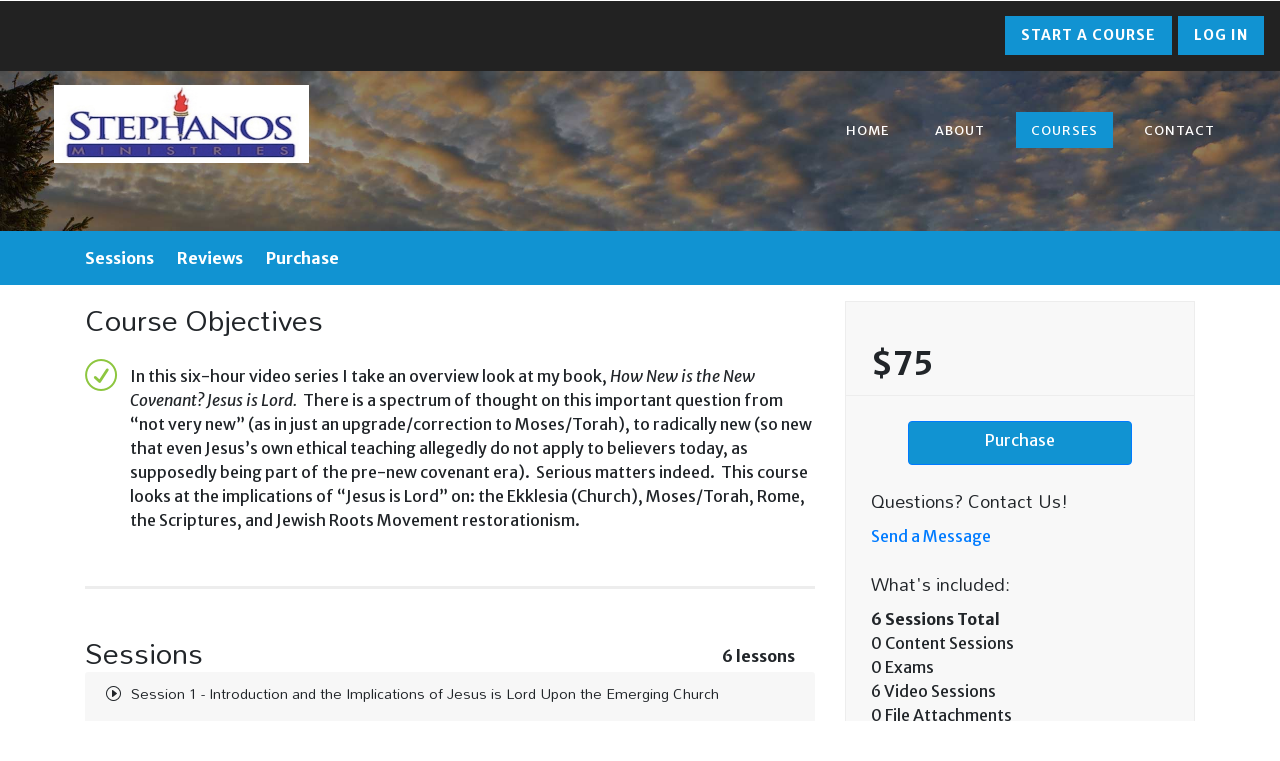

--- FILE ---
content_type: text/html; charset=UTF-8
request_url: https://stephencrosby.soarlms.com/?page=course&course=223
body_size: 8108
content:
<!DOCTYPE html>
<html>

<head>
	<title>Stephanos Ministries - Stephen Crosby | Stephanos Ministries - Dr. Stephen Crosby </title>
	<meta name="viewport" content="width=device-width, initial-scale=1">
	<meta charset="utf-8">
	<meta name="keywords" content="" />
	<meta name="description" content="Resources for Grace-filled New Covenant Life" />
	<script type="application/x-javascript">
		addEventListener("load", function () {
			setTimeout(hideURLbar, 0);
		}, false);

		function hideURLbar() {
			window.scrollTo(0, 1);
		}
	</script>
	<script type="text/javascript">
	  var SOARLMS_API_KEY = "4deee5dc-9da1-11eb-acf7-005056043fb7";
	  var SOARLMS_API_URL = "https://dashboard.soarlms.com/web-api/";
	  var SOARLMS_DASHBOARD_URL = "https://dashboard.soarlms.com";
	</script>
	<link rel="stylesheet" href="https://maxcdn.bootstrapcdn.com/bootstrap/4.0.0/css/bootstrap.min.css" integrity="sha384-Gn5384xqQ1aoWXA+058RXPxPg6fy4IWvTNh0E263XmFcJlSAwiGgFAW/dAiS6JXm" crossorigin="anonymous">
	<link href="/css/style.css?time=1764305373" rel='stylesheet' type='text/css' />
	<link href="https://maxcdn.bootstrapcdn.com/font-awesome/4.7.0/css/font-awesome.min.css" rel="stylesheet">
	<link href="//fonts.googleapis.com/css?family=Merriweather+Sans:300,300i,400,400i,700,700i,800" rel="stylesheet">
	<link href="//fonts.googleapis.com/css?family=Mallanna|Montserrat|Crimson Text" rel="stylesheet">
	<link href="/css/icon_fonts/css/all_icons.min.css?cache=1764305373" rel="stylesheet">
	<link href="/css/vendors.css?cache=1764305373" rel="stylesheet">
	
    <style type='text/css'>
    		body a {
	text-decoration: none;
	transition: 0.5s all;
	-webkit-transition: 0.5s all;
	-moz-transition: 0.5s all;
	-o-transition: 0.5s all;
	-ms-transition: 0.5s all;
}

/*--/contact--*/

/*-- effect --*/

.mail_form {
	margin-top: 0em;
}

.input {
	position: relative;
	/*z-index: 1;*/
	display: inline-block;
	max-width: 373px;
	width: calc(100% - 0em);
	vertical-align: top;
}

span.input.input--chisato:nth-child(2), span.input.input--chisato:nth-child(5) {
	margin: 0 0.33em;
}

.input__field {
	position: relative;
	display: block;
	float: right;
	padding: 0.8em;
	width: 60%;
	border: none;
	border-radius: 0;
	background: #f0f0f0;
	color: #aaa;
	font-weight: 400;
	-webkit-appearance: none;
	/* for box shadows to show on iOS */
}

.input__field:focus {
	outline: none;
}

.input__label {
	display: inline-block;
	float: right;
	padding: 0 1em;
	width: 40%;
	color: #696969;
	font-weight: bold;
	font-size: 12px;
	-webkit-font-smoothing: antialiased;
	-moz-osx-font-smoothing: grayscale;
	-webkit-touch-callout: none;
	-webkit-user-select: none;
	-khtml-user-select: none;
	-moz-user-select: none;
	-ms-user-select: none;
	user-select: none;
}

.input__label-content {
	position: relative;
	display: block;
	padding: 1.6em 0;
	width: 100%;
}

/* Chisato */

.input--chisato {
	padding-top: 1em;
}

.input__field--chisato {
	width: 100%;
	padding: 1em 0.5em;
	background: transparent;
	border: 2px solid #b5b5b5;
	color: #212121;
	-webkit-transition: border-color 0.25s;
	transition: border-color 0.25s;
	font-size: 14px;
}

.input__label--chisato {
	width: 100%;
	position: absolute;
	top: 0;
	text-align: left;
	overflow: hidden;
	padding: 0;
	pointer-events: none;
	-webkit-transform: translate3d(0, 3em, 0);
	transform: translate3d(0, 3em, 0);
}

.input__label-content--chisato {
	padding: 0 1em;
	font-weight: 400;
	color: #7d7b7b;
	font-family: 'Merriweather Sans', sans-serif;
	letter-spacing: 1px;
}

.input__label-content--chisato::after {
	content: attr(data-content);
	position: absolute;
	top: -200%;
	left: 0;
	color: #1193d2;
	font-weight: 600;
}

.input__field--chisato:focus,
.input--filled .input__field--chisato {
	border-color: #1193d2;
}

.input__field--chisato:focus+.input__label--chisato,
.input--filled .input__label--chisato {
	-webkit-animation: anim-chisato-1 0.25s forwards;
	animation: anim-chisato-1 0.25s forwards;
}

.input__field--chisato:focus+.input__label--chisato .input__label-content--chisato,
.input--filled .input__label-content--chisato {
	-webkit-animation: anim-chisato-2 0.25s forwards ease-in;
	animation: anim-chisato-2 0.25s forwards ease-in;
}

@-webkit-keyframes anim-chisato-1 {
	0%,
	70% {
		-webkit-transform: translate3d(0, 3em, 0);
		transform: translate3d(0, 3em, 0);
	}
	71%,
	100% {
		-webkit-transform: translate3d(0, 0, 0);
		transform: translate3d(0, 0, 0);
	}
}

@-webkit-keyframes anim-chisato-2 {
	0% {
		-webkit-transform: translate3d(0, 0, 0);
		transform: translate3d(0, 0, 0);
	}
	70%,
	71% {
		-webkit-transform: translate3d(0, 125%, 0);
		transform: translate3d(0, 125%, 0);
		opacity: 0;
		-webkit-animation-timing-function: ease-out;
	}
	100% {
		color: transparent;
		-webkit-transform: translate3d(0, 200%, 0);
		transform: translate3d(0, 200%, 0);
	}
}

@keyframes anim-chisato-1 {
	0%,
	70% {
		-webkit-transform: translate3d(0, 3em, 0);
		transform: translate3d(0, 3em, 0);
	}
	71%,
	100% {
		-webkit-transform: translate3d(0, 0, 0);
		transform: translate3d(0, 0, 0);
	}
}

@keyframes anim-chisato-2 {
	0% {
		-webkit-transform: translate3d(0, 0, 0);
		transform: translate3d(0, 0, 0);
	}
	70%,
	71% {
		-webkit-transform: translate3d(0, 125%, 0);
		transform: translate3d(0, 125%, 0);
		opacity: 0;
		-webkit-animation-timing-function: ease-out;
	}
	100% {
		color: transparent;
		-webkit-transform: translate3d(0, 200%, 0);
		transform: translate3d(0, 200%, 0);
	}
}

/*-- //effect --*/

.mail_form textarea {
	outline: none;
	background: none;
	border: 2px solid #b5b5b5;
	font-size: 14px;
	color: #212121;
	width: 100%;
	padding: .9em 0.9em;
	margin: 2em 0;
	min-height: 200px;
	letter-spacing: 1px;
}

.mail_form textarea::-webkit-input-placeholder {
	color: #7d7b7b !important;
}

/*-- //input-effect --*/

.mail_form input[type="submit"], .app_form input[type="submit"] {
	outline: none;
	background: #1193d2;
	color: #fff;
	padding: 1em 0;
	font-size: 1em;
	font-weight: bold;
	border: none;
	text-transform: uppercase;
	width: 24%;
}

.mail_form input[type="submit"]:hover, .app_form input[type="submit"]:hover {
	background: #1193d2;
}

.map iframe {
	width: 100%;
	min-height: 453px;
}

.map {
	padding: 0;
}

.contact_grid {
	padding: 2em 0 2em;
	text-align: center;
	background: #1d1d1d;
}

.contact_grid:nth-child(2) {
	margin: 0.5em 0;
}

.contact_grid p {
	color: #8c8989;
	line-height: 1.9em;
}

.agile_contact_grid_left i {
	font-size: 3em;
	color: #168eea;
	line-height: 2em;
}

.contact_grid_right h4 {
	font-size: 1.2em;
	color: #ffffff;
	font-weight: 600;
	margin-bottom: .5em;
}

.contact_grid_right p a {
	color: #555;
	text-decoration: none;
}

.contact_grid_right p span {
	display: block;
}

/*-- //contact--*/

/*--responsive--*/

@media(max-width:1199px)
{
	span.input.input--chisato:nth-child(2), span.input.input--chisato:nth-child(5) 
	{
    margin: 0 !important;
	}
}

@media(max-width:1080px) {
	.input {
		max-width: 309px;
		width: calc(100% - 0em);
		vertical-align: top;
		float: left;
	}
}

@media(max-width:991px) {
	.contact_grids_info {
		padding: 0;
		margin-top: 1em;
	}
	.input {
		max-width: 100%;
	}
	span.input.input--chisato:nth-child(2) {
		margin: 0;
	}
	.map iframe {
		width: 100%;
		min-height: 303px;
	}
}

@media(max-width:640px) {
	.mail_form input[type="submit"] {
		width: 40%;
	}
	.mail_form textarea {
		padding: .9em 0.9em;
		margin: 1.3em 0;
		min-height: 140px;
	}
}

@media(max-width:600px) {
	.map iframe {
		width: 100%;
		min-height: 250px;
	}
}

@media(max-width:568px) {}

@media(max-width:480px) {}

@media(max-width:440px) {}

@media(max-width:414px) {}

@media(max-width:384px) {}

@media(max-width:375px) {}

@media(max-width:320px) {}


@import url(https://fonts.googleapis.com/css?family=Lato:700);


/* common */
.ribbon {
  width: 150px;
  height: 150px;
  overflow: hidden;
  position: absolute;
}
.ribbon::before,
.ribbon::after {
  position: absolute;
  z-index: -1;
  content: '';
  display: block;
  border: 5px solid #2980b9;
}
.ribbon span {
  position: absolute;
  display: block;
  width: 225px;
  padding: 15px 0;
  background-color: #3498db;
  box-shadow: 0 5px 10px rgba(0,0,0,.1);
  color: #fff;
  font: 700 10px/1 'Lato', sans-serif;
  text-shadow: 0 1px 1px rgba(0,0,0,.2);
  text-transform: uppercase;
  text-align: center;
}

/* top left*/
.ribbon-top-left {
  top: -10px;
  left: -10px;
}
.ribbon-top-left::before,
.ribbon-top-left::after {
  border-top-color: transparent;
  border-left-color: transparent;
}
.ribbon-top-left::before {
  top: 0;
  right: 0;
}
.ribbon-top-left::after {
  bottom: 0;
  left: 0;
}
.ribbon-top-left span {
  right: -25px;
  top: 30px;
  transform: rotate(-45deg);
}

/* top right*/
.ribbon-top-right {
  top: -10px;
  right: -10px;
}
.ribbon-top-right::before,
.ribbon-top-right::after {
  border-top-color: transparent;
  border-right-color: transparent;
}
.ribbon-top-right::before {
  top: 0;
  left: 0;
}
.ribbon-top-right::after {
  bottom: 0;
  right: 0;
}
.ribbon-top-right span {
  left: -25px;
  top: 30px;
  transform: rotate(45deg);
}

/* bottom left*/
.ribbon-bottom-left {
  bottom: -10px;
  left: -10px;
}
.ribbon-bottom-left::before,
.ribbon-bottom-left::after {
  border-bottom-color: transparent;
  border-left-color: transparent;
}
.ribbon-bottom-left::before {
  bottom: 0;
  right: 0;
}
.ribbon-bottom-left::after {
  top: 0;
  left: 0;
}
.ribbon-bottom-left span {
  right: -25px;
  bottom: 30px;
  transform: rotate(225deg);
}

/* bottom right*/
.ribbon-bottom-right {
  bottom: -10px;
  right: -10px;
}
.ribbon-bottom-right::before,
.ribbon-bottom-right::after {
  border-bottom-color: transparent;
  border-right-color: transparent;
}
.ribbon-bottom-right::before {
  bottom: 0;
  left: 0;
}
.ribbon-bottom-right::after {
  top: 0;
  right: 0;
}
.ribbon-bottom-right span {
  left: -25px;
  bottom: 30px;
  transform: rotate(-225deg);
}    </style>
	
	<style>
	@media only screen and (min-width: 992px) {
		.icon-info {min-height: 300px;}
	}
	
	#html5-watermark {display: none !important;}
	
	.newsright input[type="text"], .newsright input[type="email"] {
    padding: 16px 15px;
    color: #000;
    font-size: 14px;
    border: 1px solid #000;
    width: 74%;
    letter-spacing: 3px;
    background: #fff;
    outline: none;
    width: 100%;
    margin-top: 7px;
	}
	
	.newsright input[type='submit']
	{
	    float: right;
	    background: black;
	    color: white;
	    border: none;
	    padding: 9px;
	}

	
	a.actionBtn
	{
		background: #3dc083 !important;
		color: white !important;
	}
	
	@media (max-width: 600px){
	.navbar-header {width: 100%;text-align: center;}
	.nav-right {
	    float: none !important;
	    clear: both;
	    width: 100%;
	    text-align:center;
		}
	.top-bar_sub { position: static !important; background: rgba(49,51,59,1);padding-bottom: 16px;}
	.navbar-default .navbar-collapse, .navbar-default .navbar-form {
	    margin-top: 5.6em;
	    }
    }
	
	.nav-right
	{
		float: right;
	}
	
	body .nav-right a
	{
	font-family: 'Montserrat', sans-serif !important;
	font-size: 12px;
    line-height: 20px;
    font-weight: 500;
    font-style: normal;
	}
	
	body .nav-right a.donate
	{
		border-width: 0 !important;
	    border-style: solid !important;
	    line-height: 35px !important;
	    padding-left: 20px !important;
	    padding-right: 20px !important;
	    color: #31333b !important;
	    border-color: #ffffff !important;
	    background-color: #ffffff !important;
	    font-family: 'Montserrat', sans-serif !important;
	    font-size: 12px;
	    font-weight: bold;
	    font-style: normal;
	    text-transform: uppercase;
	    display: inline-block;
	    padding: 0 30px;
	    cursor: pointer;
	    position: relative;
	    -webkit-border-radius: 22px !important;
	    border-radius: 22px !important;
	}
	
	.nav-right {margin-top: 28px;}
	
	.banner-info h3 {
	    font-size: 3.4em;
	    letter-spacing: 1px;
	    text-shadow: none !important;
	    margin-bottom: 0.2em;
	    color: #fff;
	    font-family: Montserrat;
	    font-weight: 700;
	}
	
	.banner-info h5 {font-family: 'Montserrat', sans-serif !important;
	     color: white !important;
	     font-weight: 600;
	     font-size: 29px;
    	 letter-spacing: 1px;
    	 font-style: italic;
	     }
	
	
		.banner-info {
		    text-align: right;
		    padding: 12em 5em 0 4em;
		    width: 87%;
		    float: right;
		}
	
	
	@media (max-width: 1024px){
		.banner-info {
		    text-align: center;
		    padding: 12em 5em 0 4em;
		    width: 100%;
		    float: right;
		}
		.banner-info h3 {
	    font-size: 4em;
	    }
	    
	   .banner-info h5 {
	     font-size: 20px;
	     }
	     
	    .inputwrap
	    {
	        /*width: 470px;*/
    		margin: 0 auto; 
	    }
	}
	
	@media (max-width: 700px){
		.banner-info h3 {
	    font-size: 3em;
	    }
	}
	
	@media (max-width: 600px){ 
		.banner-info h3 {
	    	font-size: 2.5em;
	    }
		.banner-info {
		    padding: 10.5em 1em 3em 1em;
		    width: 100%;
		}
		
		.banner-top2
		{
		    /*background: rgba(0,0,0,0.45) !important;*/
		   min-height: auto;
		}
	}
	
	@media (max-width: 520px){ 
		.banner-info h3 {
	    	font-size: 2em;
	    }
		.banner-info h5 {
	     font-size: 18px;
	     }
	     
	     .inputwrap
	    {
    		margin: 0 auto; 
	    }
	    
	    body .banner-info .input.submit {
		    min-width: auto !important;
		}
		
		body .banner-info .input.submit input
		{
			font-size: 12px;
		    padding: 14px !important;
		    margin-top: 18px !important;
		}
		
		body .banner-info .input.email {
		    min-width: auto !important;
		    float: right;
		    width: 55% !important;
		}
	}
	
	.banner-info .input
	{
	max-width: none !important;
	float: right;
	width: auto !important;
	}
	
	.banner-info .input.submit
	{
	min-width: 100px !important;
	}
	
	.banner-info .input.submit input
	{
	width: 100% !important;
	}
	
	.banner-info .input.email
	{
	min-width: 245px !important;
	width: 50% !important;
	max-width: 400px !important;
	}
	
	.banner-info .mail_form input[type='submit']
	{
	padding: 1em;
	}
	
	.banner-info .input__field--chisato
	{
		background: white;
	}
	
	.banner-info .input--chisato {
    padding-top: 1.1em;
}


.blockGroup
	{
	  color: white;
	  font-family: Montserrat;
	  padding-top: 60px;
      padding-bottom: 50px;
	}
	
	.blockGroup h2, .blockGroup a
	{
		font-family: 'Montserrat', sans-serif;
		display: block;
	}
	
	.blockGroup h2
	{
		font-weight: bold;
		font-size: 28px;
	}
	
	.blockGroup span
	{
		display: block;
		margin: 15px auto 25px auto;
		font-family: 'Crimson Text';
	    font-size: 18px;
	    line-height: 20px;
	    font-weight: 200;
	    font-style: italic;
	    color: #f5f5f5;
	    letter-spacing: -0.5px;
	}
	
	.blockGroup a
	{
		font-size: 14px;
		color: white;
		text-decoration: none;
		text-transform: uppercase;
		font-weight: bold;
	}
		
	.border-bottom-theme
	{
    	border-bottom: 7px solid #1193d2;
	}

	.block1
	{
    	background-color: #1193d2;
	}
	
	.block2
	{
    	background-color: #a2473e;
	}
	
	.block3
	{
    	background-color: #d14f42;
	}
	
	.block4
	{
    	background-color: #f7a145;
	}
	
			.navbar-brand img {max-height: 78px !important;}
		
	
	</style>
	
	<style>
		</style>
	
	<style>.newsright input[type="text"], .newsright input[type="email"], .newsright input[type="submit"] {background: #1193d2;} .newsright input[type="text"], .newsright input[type="email"], .icon-info span, .input__label-content--chisato::after { color: #1193d2 !important; } .input__field--chisato:focus, .input--filled .input__field--chisato { border-color: #1193d2 !important; } .top-bar_sub a, a.active, .edu_button a:hover, .edu_button a, a.actionBtn, .mail_form input[type="submit"]:hover, .mail_form input[type="submit"], .banner-info a, .stripe-button-el, .stripe-button-el span, .services {background: #1193d2 !important; color: white !important; border: 0 !important; box-shadow: none !important; border-radius: 0 !important; font-family: inherit !important;} .item blockquote p:before {color: #777 !important;} .navbar-default .navbar-toggler:hover, .navbar-default .navbar-toggler:focus {background: #1193d2 !important;border: 1px solid #1193d2 !important;</style><style>.btn-primary {background-color: #1193d2} .site-primary-bg {background-color: #1193d2}</style>	
	<style>
	.owl-dot
	{
	height: 15px;
    border-radius: 5px;
    border: none;
    width: 16px;
    margin-right: 5px;
	}
	.owl-dot.active
	{
		height: 15px;
		border-radius: 5px;
		background-color: #1193d2;
	}
	</style>
	
	<link rel="stylesheet" href="https://stephencrosby.soarlms.com/js/owlcarousel/owl.carousel.min.css">
	<link rel="stylesheet" href="https://stephencrosby.soarlms.com/js/owlcarousel/owl.theme.default.min.css">
	
</head>
<body>
	<!--Header-->
		<div class="top-bar_sub">
		 <div style="float:right;"><a href="/?page=courses">START A COURSE </a>&nbsp;
		 <a href="https://dashboard.soarlms.com/index-new.php?siteid=92">LOG IN </a></div>
		<div class="clearfix"> </div>
	</div>
		<div class="header inner_banner" id="home">
				<div class="inner_banner_overlay">
				<!--/top-bar-->
		<div class="top-bar">
			<div class="header-nav">
				<nav class="navbar navbar-expand-lg navbar-dark">
					<!-- Brand and toggle get grouped for better mobile display -->
					<div class="navbar-header">
						<button type="button" class="navbar-toggler" data-toggle="collapse" data-target="#bs-example-navbar-collapse-1">
							<span class="navbar-toggler-icon"></span>
						</button>
								
						<h1><a class="navbar-brand" href="/">
														<img style="max-height: 60px;max-width: 330px;" src="https://s3.amazonaws.com/soarlms/1551729367_Stephanos_logotmblr.jpg"><span style="display: none; color: white !important;">Online Education</span>
													</a></h1>
					</div>

					<!-- Collect the nav links, forms, and other content for toggling -->					
										<div class="collapse navbar-collapse nav-wil" id="bs-example-navbar-collapse-1">
						<ul class="top_nav navbar-nav ml-lg-auto">
							<li><a href="." class="">Home</a></li>
							<li><a href="/?page=about" class="">About</a></li>
							<li><a href="/?page=courses" class="active">Courses</a></li>
							
							<li><a href="/?page=contact" class="">Contact</a></li>
													</ul>
					</div>
									</nav>

			</div>
		</div>
		<!--//top-bar-->
				</div>
				<!-- banner-text -->
				<!--//Slider-->
	</div>


	<!--//Header-->
	
	
		
	<link href="https://stephencrosby.soarlms.com/css/course.css" rel="stylesheet" type="text/css">

	<main>
		<div class="bg_color_1">
			<nav class="secondary_nav sticky_horizontal site-primary-bg">
				<div class="container">
					<ul class="clearfix">
						<!-- <li><a href="#description" class="active">Details</a></li> -->
						<li><a href="#lessons">Sessions</a></li>
						<li><a href="#reviews-link">Reviews</a></li>
						<li><a href="#purchase">Purchase</a></li>
					</ul>
				</div>
			</nav>
			<div class="container mt-3">
				<div class="row">
					<div class="col-lg-8 order-2 order-lg-1"> 
						
						<section id="description">
							<h2>Course Objectives</h2>
														<ul class="list_ok">
																<li>
										<span style="font-size:12pt"><span new="" roman="" style="font-family:" times="">In this six-hour video series I take an overview look at my book, <i>How New is the New Covenant? Jesus is Lord. </i>&nbsp;There is a spectrum of thought on this important question from &ldquo;not very new&rdquo; (as in just an upgrade/correction to Moses/Torah), to radically new (so new that even Jesus&rsquo;s own ethical teaching allegedly do not apply to believers today, as supposedly being part of the pre-new covenant era).&nbsp; Serious matters indeed.&nbsp; This course looks at the implications of &ldquo;Jesus is Lord&rdquo; on: the Ekklesia (Church), Moses/Torah, Rome, the Scriptures, and Jewish Roots Movement restorationism.</span></span><br />
&nbsp;									</li>
															</ul>
							<!-- /row -->
						</section>
						<!-- /section -->


	
													
						<section id="lessons">
							<div class="intro_title">
								<h2>Sessions</h2>
								<ul>
									<li><b>6 lessons</b></li>
								</ul>
							</div>
							
							
							<div id="accordion_lessons" role="tablist" class="add_bottom_45">
							
								
									<div class="card">
										<div class="card-header" role="tab" id="heading0">
											<h5 class="mb-0">
												<a class="videoIcon" style="cursor:unset !important;">Session 1 - Introduction and the Implications of Jesus is Lord Upon the Emerging Church</a> 
											</h5>
										</div>
																			</div>
									
									<div class="card">
										<div class="card-header" role="tab" id="heading1">
											<h5 class="mb-0">
												<a class="videoIcon" style="cursor:unset !important;">Session 2 - The Implications on Moses and Torah</a> 
											</h5>
										</div>
																			</div>
									
									<div class="card">
										<div class="card-header" role="tab" id="heading2">
											<h5 class="mb-0">
												<a class="videoIcon" style="cursor:unset !important;">Session 3 - The Implications on Rome</a> 
											</h5>
										</div>
																			</div>
									
									<div class="card">
										<div class="card-header" role="tab" id="heading3">
											<h5 class="mb-0">
												<a class="videoIcon" style="cursor:unset !important;">Session 4 - The Implications Upon Scripture - Part One</a> 
											</h5>
										</div>
																			</div>
									
									<div class="card">
										<div class="card-header" role="tab" id="heading4">
											<h5 class="mb-0">
												<a class="videoIcon" style="cursor:unset !important;">Session 5 - The Implications Upon Scripture - Part Two</a> 
											</h5>
										</div>
																			</div>
									
									<div class="card">
										<div class="card-header" role="tab" id="heading5">
											<h5 class="mb-0">
												<a class="videoIcon" style="cursor:unset !important;">Session 6 - The Implications Upon the "Jewish Roots" Restorationist Movement</a> 
											</h5>
										</div>
																			</div>
									
							</div>
							<!-- /accordion -->
						</section>


						
						
						<a id="reviews-link"></a>
						
														
							
												
												
						
					</div>
					<!-- /col -->
					
					<aside class="col-lg-4 order-first order-lg-2" id="sidebar">
						<div class="box_detail">
							<figure id="purchase">								
														</figure>

							<div class="price">
															<span class="priceNum">$75</span>
																							<div style="clear: both;"></div>
							</div>
							
														<a href="?page=checkout&course=223" class="btn btn-primary w-75 text-center mx-auto d-block" style="visibility: visible;">
								<span style="display: block; min-height: 30px;">Purchase</span>
							</a>							
														
							<div id="list_feat">
								<h3>Questions? Contact Us!</h3>
																<a href="index.php?page=contact">Send a Message</a>
								<br>
								<h3>What's included:</h3>
								<ul>
																				
											<span class="lessonText">
																								<b>6 Sessions Total</b><br>
												0 Content Sessions<br>
												0 Exams<br>
												6 Video Sessions<br>
												0 File Attachments<br>
												0 Feedback Submission Opportunities<br>
											</span>										
																		</ul>
							</div>
						</div>
					</aside>
				</div>
				<!-- /row -->
			</div>
			<!-- /container -->
		</div>
		<!-- /bg_color_1 -->

	</main>
	<!--/main-->

<!-- Modal -->
<div class="modal fade" id="purchaseOptionsModal" tabindex="-1" role="dialog" aria-labelledby="purchaseOptionsModal" aria-hidden="true">
	<div class="modal-dialog modal-lg" role="document">
		<div class="modal-content">
			<div class="modal-body">
				<div class="container-fluid">
					<div class="row">
						<div class="col-xs-12 w-100 text-center mb-2 site-primary-bg" style="border-bottom:2px solid #121921;">
							<h3 class="align-middle py-2 my-0">How New is the New Covenant? Jesus is Lord - 6 Hour Video Series - $75</h3>
						</div>
					</div>
					<div class="row">
												
					</div>
				</div>
			</div>
		</div>
	</div>
</div>
	
	<!--footer-->
	<div class="contact-footer">
		<div class="copy">
			<h2 class="footer-logo"><a href="/">Stephanos Ministries - Stephen Crosby<span style="color: white;">Online Education</span></a></h2>
			<p>&copy; 2025 Stephanos Ministries - Stephen Crosby. All Rights Reserved. </p>
			<div class="clearfix"></div>
		</div>
	</div>
	<!--/footer -->


	<!-- js -->
		<script type="text/javascript" src="https://stephencrosby.soarlms.com/js/jquery-2.2.3.min.js"></script>
		<!-- //js -->
	<!--search-bar-->
	<script src="https://stephencrosby.soarlms.com/js/jquery.magnific-popup.min.js"></script>
	<script src="https://stephencrosby.soarlms.com/js/main.js"></script>
	<script src="https://stephencrosby.soarlms.com/js/responsiveslides.min.js"></script>
	
	<script src="https://stephencrosby.soarlms.com/js/jquery.payment.min.js"></script>
	<script src="https://stephencrosby.soarlms.com/js/jquery.validate.min.js"></script>
	
	
	<script>
		$(function () {
			$("#slider4").responsiveSlides({
				auto: true,
				pager: true,
				nav: true,
				speed: 1000,
				namespace: "callbacks",
				before: function () {
					$('.events').append("<li>before event fired.</li>");
				},
				after: function () {
					$('.events').append("<li>after event fired.</li>");
				}
			});
		});
	</script>
	<!--//search-bar-->
	<link rel="stylesheet" type="text/css" href="https://stephencrosby.soarlms.com/css/easy-responsive-tabs.css " />
	<script src="https://stephencrosby.soarlms.com/js/easyResponsiveTabs.js"></script>
	<!--Plug-in Initialisation-->
	<script type="text/javascript">
		$(document).ready(function () {
			
			
			$(".input__field").each(function(){
				$(this).blur(function(){
					if($(this).val() != '')
					{
						$(this).next().hide();
					}
					else
					{
						$(this).next().show();
					}
				});
			});

			//Vertical Tab
			$('#parentVerticalTab').easyResponsiveTabs({
				type: 'vertical', //Types: default, vertical, accordion
				width: 'auto', //auto or any width like 600px
				fit: true, // 100% fit in a container
				closed: 'accordion', // Start closed if in accordion view
				tabidentify: 'hor_1', // The tab groups identifier
				activate: function (event) { // Callback function if tab is switched
					var $tab = $(this);
					var $info = $('#nested-tabInfo2');
					var $name = $('span', $info);
					$name.text($tab.text());
					$info.show();
				}
			});
		});
	</script>
	<!--/script-->
	<!-- start-smoth-scrolling -->
	<script type="text/javascript" src="https://stephencrosby.soarlms.com/js/move-top.js"></script>
	<script type="text/javascript" src="https://stephencrosby.soarlms.com/js/easing.js"></script>
	<script type="text/javascript">
		jQuery(document).ready(function ($) {
			$(".scroll").click(function (event) {
				event.preventDefault();
				$('html,body').animate({
					scrollTop: $(this.hash).offset().top
				}, 900);
			});
		});
	</script>
	<!-- start-smoth-scrolling -->

	<script type="text/javascript">
		$(document).ready(function () {
			/*
									var defaults = {
							  			containerID: 'toTop', // fading element id
										containerHoverID: 'toTopHover', // fading element hover id
										scrollSpeed: 1200,
										easingType: 'linear' 
							 		};
									*/

			$().UItoTop({
				easingType: 'easeOutQuart'
			});

		});
	</script>
	<a href="#" id="toTop" style="display: block;"> <span id="toTopHover" style="opacity: 1;"> </span></a>
	<script type="text/javascript" src="https://stephencrosby.soarlms.com/js/bootstrap-3.1.1.min.js"></script>
	
	<script src="https://stephencrosby.soarlms.com/js/owlcarousel/owl.carousel.min.js"></script>

<script>
function submitLeadForm(event)
{
	event.stopPropagation(); // Stop stuff happening
    event.preventDefault(); // Totally stop stuff happening
    if($("input[name='fname']").val() == "")
    {
        alert("Please enter a first name.");
        return;
    }
    if($("input[name='lname']").val() == "")
    {
        alert("Please enter a last name.");
        return;
    }
    if($("input[name='email']").val() == "")
    {
        alert("Please enter a valid email address.");
        return;
    }
    $(".leadForm").submit();
    $(".newsright form input[type='submit']").replaceWith("<span style='color: green;'>Form submitted successfully.</span>");
    //showVideo();
}

function showVideo()
{
	$(".videoLink")[0].click();
}

$(".contactForm").submit(function(){
	$("input[type='submit']").replaceWith("<span style='color: green;'>Form submitted successfully.</span>");
});

$(".catalogForm").submit(function(){
	$("input[type='submit']").replaceWith("<span style='color: green;height: 52px;line-height: 52px;display: block;position: fixed;right: 0;bottom: 0;width: 100%;text-align: center;background: #fff;border-bottom: 1px solid #ccc;z-index: 99999999;'>Form submitted successfully.<span class='close' onClick='closeThis(this);' style='padding-right: 10px;'>x</span></span>");
});

function closeThis(elem)
{
	$(elem).parent().hide();
}


$(document).ready(function(){
var hash = window.location.hash.replace("#","");
if(hash !== null && hash != '')
{
	$("#collapse"+hash).addClass("in");
}

resizeBanner();

$(window).resize(function(){ resizeBanner(); });
});

function resizeBanner()
{
	var bannerHeight = $('.rslides').height();
	$(".banner-top2").css("height",bannerHeight + "px");
}

$('.owl-carousel').owlCarousel({
    loop:true,
    autoplay: true,
    autoplayTimeout: 6500,
    autoplayHoverPause: true,
    margin: 10,
    dotsContainer: '.dotsContainer',
    dots: true,
    responsive:{
        0:{
            items:1
        }
    }
})

</script>
 
</body>

</html>

--- FILE ---
content_type: text/css
request_url: https://stephencrosby.soarlms.com/css/style.css?time=1764305373
body_size: 8495
content:

html,
body {
	margin: 0;
	font-size: 100%;
	font-family: 'Merriweather Sans', sans-serif;
	background: #fff;
}

body a {
	text-decoration: none;
	transition: 0.5s all;
	-webkit-transition: 0.5s all;
	-moz-transition: 0.5s all;
	-o-transition: 0.5s all;
	-ms-transition: 0.5s all;
}

a:hover {
	text-decoration: none;
}

input[type="button"],
input[type="submit"] {
	transition: 0.5s all;
	-webkit-transition: 0.5s all;
	-moz-transition: 0.5s all;
	-o-transition: 0.5s all;
	-ms-transition: 0.5s all;
}

h1,
h2,
h3,
h4,
h5,
h6 {
	margin: 0;
	font-weight: 400;
	font-family: 'Mallanna', sans-serif;
}

p {
	margin: 0;
	font-size: 0.9em;
	color: #777777;
	line-height: 2em;
	letter-spacing: 1px;
}

ul {
	margin: 0;
	padding: 0;
}

label {
	margin: 0;
}

/*-- header --*/

/*-- Index-Page-Styling --*/

/*-- top-bar-w3-agile --*/

.header {
	position: relative;
}

.header-nav {
	position: relative;
}

.top-bar {
	position: absolute;
	z-index: 999;
	width: 95%;
	top: 4%;
	left: 3%;
}

/*--top-bar_sub --*/

.top-bar_sub {
	background: #222;
	padding: 1em;
	position: relative;
}

.top-bar_sub h6 {
	text-align: center;
	color: #fff;
	font-size: 0.8em;
	font-weight: 400;
	letter-spacing: 4px;
	float: left;
	line-height: 42px;
}

.top-bar_sub a {
	color: #fff;
	text-decoration: none;
	padding: 9px 16px;
	letter-spacing: 1px;
	font-size: 14px;
	background: #1193d2;
	display: inline-block;
	border: 2px solid transparent;
	font-weight: bold;
}

/*-- top-bar_sub --*/

/*-- Logo --*/

.logo {
	width: 60%;
	float: left;
}

.logo a {
	font-size: 40px;
	font-weight: bolder;
	color: #EEE;
}

.logo a:hover {
	color: #FFF;
}

/*-- //Logo --*/

/*-- Info --*/

.info {
	width: 40%;
	float: left;
	padding-top: 20px;
}

.info .email,
.info .phone {
	width: 50%;
	float: left;
}

.info p {
	color: #EEE;
	font-size: 13px;
}

.info a {
	color: #FFF;
}

.info a:hover {
	color: #009688;
}

.info span.glyphicon {
	margin-right: 5px;
}

.navbar-brand {
	float: none;
}

nav.linkEffects.linkHoverEffect_12 ul {
	margin-top: 6px;
}

a.active {
	background: #1193d2;
}

li.dropdown span.fa.fa-angle-down {
	margin-right: 10px;
}

/*-- //Info --*/

/*-- //top-bar-agile --*/

h6 {
	margin: 0 auto;
	z-index: 999;
}

h6 a {
	cursor: pointer;
	font-size: 15px;
	text-transform: uppercase;
}

.slider-top span {
	font-weight: 600;
}

/*-- //Slider --*/

.navbar {
	margin-bottom: 0;
}

.navbar-nav {
	float: right;
}

.navbar-default {
	background: none;
	border-color: #012231;
}

.navbar-default .navbar-brand {
	color: #fff;
	font-size: 38px;
	text-decoration: none;
	font-weight: 400;
}

a.navbar-brand img {
	display: inline-block;
}

.navbar-default .navbar-collapse,
.navbar-default .navbar-form {
	padding: 0;
	float: right;
	margin-left: 0em;
}

.navbar-default .navbar-brand:hover {
	color: #fff;
	text-decoration: none;
}

a.navbar-brand span {
	color: #1193d2;
	font-weight: 100;
	display: block;
	font-size: 0.35em;
	letter-spacing: 1px;
	text-align: center;
}

.navbar {
	position: relative;
	min-height: inherit;
}

.navbar-header {
	margin-top: 0px;
}

.navbar-default .navbar-nav>.active>a,
.navbar-default .navbar-nav>.active>a:hover,
.navbar-default .navbar-nav>.active>a:focus {
	color: #fff;
	background-color: #2FD828;
}

.navbar-default .navbar-nav>li>a {
	color: #fff;
	font-size: 16px;
}

.navbar-nav>li>a {
	padding-top: 25px;
	padding-bottom: 25px;
}

.navbar-brand {
	padding: 0;
}

.navbar {
	border-radius: 0px;
	border: none;
}

.navbar-default .navbar-nav>li>a:hover,
.navbar-default .navbar-nav>li>a:focus,
.navbar-default .navbar-nav>li>a.active {
	color: #EFA52C;
}

.navbar {
	border-radius: 0px;
	border: none;
}

.dropdown-menu {
	background-color: #fff;
}

ul.top_nav li {
	display: inline-block;
	list-style: none;
	margin: 0 8px;
}

ul.top_nav li a {
	color: #fff;
	font-size: 0.8em;
	letter-spacing: 1px;
	text-transform: uppercase;
	font-weight: 400;
	padding: 10px 15px;
}

nav.navbar.navbar-default {
	margin-top: 10px;
}

ul.top_nav {
	margin-top: 10px;
}

.dropdown-menu>li>a {
	padding: 0;
	color: #555;
	text-align: center;
	font-size: 15px;
	text-transform: capitalize;
	letter-spacing: 1px;
}

.navbar-nav>li>.dropdown-menu {
	margin-top: 2em;
}

.nav-wil.show > ul {
	width: 100%;
	background-color: white;
	margin: 0 auto;
}

ul.dropdown-menu li {
	display: block;
	margin: 0;
}

ul.dropdown-menu li a {
	color: #555;
	padding: 10px 0;
}

.dropdown-menu>li>a:hover,
.dropdown-menu>li>a:focus {
	color: #333;
	background-color: #1193d2;
}

/*-- //nav --*/

/*-- search --*/

.search {
	float: right;
	width: 12%;
}

.search h5 {
	margin-top: 11px;
}

a.sign {
	color: #fff;
	font-size: 1.02em;
	font-weight: 400;
	text-transform: uppercase;
	letter-spacing: 1px;
}

.cd-main-header {
	/* Force Hardware Acceleration in WebKit */
	-webkit-transform: translateZ(0);
	-moz-transform: translateZ(0);
	-ms-transform: translateZ(0);
	-o-transform: translateZ(0);
	transform: translateZ(0);
	will-change: transform;
}

.cd-main-header {
	-webkit-transition: -webkit-transform 0.3s;
	-moz-transition: -moz-transform 0.3s;
	transition: transform 0.3s;
}

.cd-main-content.nav-is-visible,
.cd-main-header.nav-is-visible {
	-webkit-transform: translateX(-260px);
	-moz-transform: translateX(-260px);
	-ms-transform: translateX(-260px);
	-o-transform: translateX(-260px);
	transform: translateX(-260px);
}

.nav-on-left .cd-main-content.nav-is-visible,
.nav-on-left .cd-main-header.nav-is-visible {
	-webkit-transform: translateX(260px);
	-moz-transform: translateX(260px);
	-ms-transform: translateX(260px);
	-o-transform: translateX(260px);
	transform: translateX(260px);
}

.cd-header-buttons {
	position: absolute;
	display: inline-block;
	top: -30px;
	right: 0;
}

.cd-header-buttons li {
	display: inline-block;
}

.cd-search-trigger,
.cd-nav-trigger {
	position: relative;
	display: block;
	width: 44px;
	height: 44px;
	overflow: hidden;
	white-space: nowrap;
	color: transparent;
	z-index: 3;
	background: #1193d2;
}

.cd-search-trigger::before,
.cd-search-trigger::after {
	/* search icon */
	content: '';
	position: absolute;
	-webkit-transition: opacity 0.3s;
	-moz-transition: opacity 0.3s;
	transition: opacity 0.3s;
	/* Force Hardware Acceleration in WebKit */
	-webkit-transform: translateZ(0);
	-moz-transform: translateZ(0);
	-ms-transform: translateZ(0);
	-o-transform: translateZ(0);
	transform: translateZ(0);
	-webkit-backface-visibility: hidden;
	backface-visibility: hidden;
}

.cd-search-trigger::before {
	top: 11px;
	left: 11px;
	width: 18px;
	height: 18px;
	-webkit-border-radius: 50%;
	-moz-border-radius: 50%;
	border-radius: 50%;
	border: 3px solid #fff;
}

.cd-search-trigger::after {
	/* handle */
	height: 3px;
	width: 8px;
	background: #fff;
	bottom: 14px;
	right: 11px;
	-webkit-transform: rotate(45deg);
	-moz-transform: rotate(45deg);
	-ms-transform: rotate(45deg);
	-o-transform: rotate(45deg);
	transform: rotate(45deg);
}

.cd-search-trigger span {
	/* container for the X icon */
	position: absolute;
	height: 100%;
	width: 100%;
	top: 0;
	left: 0;
}

.cd-search-trigger span::before,
.cd-search-trigger span::after {
	/* close icon */
	content: '';
	position: absolute;
	display: inline-block;
	height: 3px;
	width: 22px;
	top: 50%;
	margin-top: -2px;
	left: 50%;
	margin-left: -11px;
	background: #fff;
	opacity: 0;
	/* Force Hardware Acceleration in WebKit */
	-webkit-transform: translateZ(0);
	-moz-transform: translateZ(0);
	-ms-transform: translateZ(0);
	-o-transform: translateZ(0);
	transform: translateZ(0);
	-webkit-backface-visibility: hidden;
	backface-visibility: hidden;
	-webkit-transition: opacity 0.3s, -webkit-transform 0.3s;
	-moz-transition: opacity 0.3s, -moz-transform 0.3s;
	transition: opacity 0.3s, transform 0.3s;
}

.cd-search-trigger span::before {
	-webkit-transform: rotate(45deg);
	-moz-transform: rotate(45deg);
	-ms-transform: rotate(45deg);
	-o-transform: rotate(45deg);
	transform: rotate(45deg);
}

.cd-search-trigger span::after {
	-webkit-transform: rotate(-45deg);
	-moz-transform: rotate(-45deg);
	-ms-transform: rotate(-45deg);
	-o-transform: rotate(-45deg);
	transform: rotate(-45deg);
}

.cd-search-trigger.search-is-visible::before,
.cd-search-trigger.search-is-visible::after {
	/* hide search icon */
	-moz-opacity: 0;
	opacity: 0;
}

.cd-search-trigger.search-is-visible span::before,
.cd-search-trigger.search-is-visible span::after {
	/* show close icon */
	-moz-opacity: 1;
	opacity: 1;
}

.cd-search-trigger.search-is-visible span::before {
	-webkit-transform: rotate(135deg);
	-moz-transform: rotate(135deg);
	-ms-transform: rotate(135deg);
	-o-transform: rotate(135deg);
	transform: rotate(135deg);
}

.cd-search-trigger.search-is-visible span::after {
	-webkit-transform: rotate(45deg);
	-moz-transform: rotate(45deg);
	-ms-transform: rotate(45deg);
	-o-transform: rotate(45deg);
	transform: rotate(45deg);
}

.cd-search {
	position: absolute;
	width: 100%;
	top: 100%;
	left: 0;
	z-index: 9999;
	opacity: 0;
	visibility: hidden;
	-webkit-transition: opacity .3s 0s, visibility 0s .3s;
	-moz-transition: opacity .3s 0s, visibility 0s .3s;
	transition: opacity .3s 0s, visibility 0s .3s;
}

.cd-search input {
	border-radius: 0;
	border: none;
	background: #fff;
	width: 100%;
	padding: 0 5%;
	-webkit-appearance: none;
	-moz-appearance: none;
	-ms-appearance: none;
	-o-appearance: none;
	appearance: none;
	font-size: 1em;
	padding: 2em 2em;
	color: #999;
	letter-spacing: 3px;
}

.cd-search input::-webkit-input-placeholder {
	color: #333 !important;
}

.cd-search input::-moz-placeholder {
	color: #fff !important;
}

.cd-search input:-moz-placeholder {
	color: #fff !important;
}

.cd-search input:-ms-input-placeholder {
	color: #fff !important;
}

.cd-search input:focus {
	outline: none;
}

.cd-search.is-visible {
	-moz-opacity: 1;
	opacity: 1;
	visibility: visible;
	-webkit-transition: opacity .3s 0s, visibility 0s 0s;
	-moz-transition: opacity .3s 0s, visibility 0s 0s;
	transition: opacity .3s 0s, visibility 0s 0s;
}

/*-- //search --*/

/*-- /slider --*/

/*-- banner-top --*/

.banner-top {
	background: url(../images/banner1.jpg) no-repeat 0px 0px;
	background-size: cover;
	-webkit-background-size: cover;
	-moz-background-size: cover;
	-o-background-size: cover;
	-moz-background-size: cover;
	min-height: 750px;
}

.banner-top1 {
	background: url(../images/banner2.jpg) no-repeat 0px 0px;
	background-size: cover;
	-webkit-background-size: cover;
	-moz-background-size: cover;
	-o-background-size: cover;
	-moz-background-size: cover;
	min-height: 750px;
}

.banner-top2 {
	background: url(../images/banner3.jpg) no-repeat 0px 0px;
	background-size: cover;
	-webkit-background-size: cover;
	-moz-background-size: cover;
	-o-background-size: cover;
	-moz-background-size: cover;
	min-height: 750px;
}

.banner-top3 {
	background: url(../images/banner4.jpg) no-repeat 0px 0px;
	background-size: cover;
	-webkit-background-size: cover;
	-moz-background-size: cover;
	-o-background-size: cover;
	-moz-background-size: cover;
	min-height: 750px;
}

.banner-info {
	text-align: left;
	padding: 16em 5em 0 4em;
	width: 60%;
}

.banner-info a {
	color: #fff;
	text-decoration: none;
	padding: 6px 20px;
	letter-spacing: 1px;
	font-size: 14px;
	margin: 1em 1em 0 0em;
	background: #1193d2;
	display: inline-block;
	border: 2px solid transparent;
	font-weight: bold;
}

.banner-info a:hover {
	color: #1193d2;
	background: #fff;
}

.banner-info h3 {
	font-size: 5em;
	letter-spacing: 1px;
	text-shadow: 0 2px 12px rgba(0, 0, 0, 0.42);
	margin-bottom: 0.2em;
	color: #fff;
}

.banner-info p {
	font-size: 1em;
	color: #fff;
	margin: 1.5em 0;
	letter-spacing: 6px;
}

.banner-info i {
	color: #fff;
}

/*-- //banner-top --*/

/*--slider--*/

#slider2,
#slider3 {
	box-shadow: none;
	-moz-box-shadow: none;
	-webkit-box-shadow: none;
	margin: 0 auto;
}

.rslides_tabs li:first-child {
	margin-left: 0;
}

.rslides_tabs .rslides_here a {
	background: rgba(255, 255, 255, .1);
	color: #fff;
	font-weight: bold;
}

.events {
	list-style: none;
}

.callbacks_container {
	position: relative;
	float: left;
	width: 100%;
}

.callbacks {
	position: relative;
	list-style: none;
	overflow: hidden;
	width: 100%;
	padding: 0;
	margin: 0;
}

.callbacks li {
	position: absolute;
	width: 100%;
}

.callbacks img {
	position: relative;
	z-index: 1;
	height: auto;
	border: 0;
}

.callbacks .caption {
	display: block;
	position: absolute;
	z-index: 2;
	font-size: 20px;
	text-shadow: none;
	color: #fff;
	left: 0;
	right: 0;
	padding: 10px 20px;
	margin: 0;
	max-width: none;
	top: 10%;
	text-align: center;
}

.callbacks_nav {
	position: absolute;
	-webkit-tap-highlight-color: rgba(0, 0, 0, 0);
	bottom: 17%;
	left: 40px;
	opacity: 0.9;
	z-index: 3;
	text-indent: -9999px;
	overflow: hidden;
	text-decoration: none;
	height: 44px;
	width: 44px;
	background: #fff url(../images/left.png) no-repeat 0px 0px;
}

.callbacks_nav.next {
	left: auto;
	background: #fff url(../images/right.png) no-repeat 6px 6px;
	left: 120px;
}

.callbacks_nav.prev {
	left: auto;
	background: #fff url(../images/left.png) no-repeat 6px 6px;
	left: 70px;
}

#slider3-pager a {
	display: inline-block;
}

#slider3-pager span {
	float: left;
}

#slider3-pager span {
	width: 100px;
	height: 15px;
	background: #fff;
	display: inline-block;
	border-radius: 30em;
	opacity: 0.6;
}

#slider3-pager .rslides_here a {
	background: #FFF;
	border-radius: 30em;
	opacity: 1;
}

#slider3-pager a {
	padding: 0;
}

#slider3-pager li {
	display: inline-block;
}

.rslides {
	position: relative;
	list-style: none;
	overflow: hidden;
	width: 100%;
	padding: 0;
}

.rslides li {
	-webkit-backface-visibility: hidden;
	position: absolute;
	display: none;
	width: 100%;
	left: 0;
	top: 0;
}

.rslides li {
	position: relative;
	display: block;
	float: left;
}

.rslides img {
	height: auto;
	border: 0;
}

.callbacks_tabs {
	list-style: none;
	position: absolute;
	top: 44%;
	right: 4%;
	padding: 0;
	margin: 0;
	display: block;
	z-index: 99;
}

.slider-top span {
	font-weight: 600;
}

.callbacks_tabs li {
	display: block;
}

/*----*/

.callbacks_tabs a {
	visibility: hidden;
}

.callbacks_tabs a:after {
	content: "\f111";
	font-size: 0;
	font-family: FontAwesome;
	visibility: visible;
	display: block;
	height: 12px;
	width: 12px;
	display: inline-block;
	background: #ffffff;
	border-radius: 50%;
	-webkit-border-radius: 50%;
	-o-border-radius: 50%;
	-moz-border-radius: 50%;
	-ms-border-radius: 50%;
	margin: 0;
}

.callbacks_here a:after {
	background: #1193d2;
	margin: 0;
	height: 12px;
	width: 12px;
}

/*-- //slider --*/

.modal-content {
	border-radius: 0px;
}

.signin-form {
	text-align: center;
}

.signin-form h3,
h3.sign {
	font-size: 1.6em;
	color: #212121;
	margin: 0em 0 0.8em 0;
	letter-spacing: 1px;
	font-weight: 700;
}

h3.sign {
	text-align: center;
}

.signin-form h3 span {
	color: #67e1ff;
}

.login-m_page_img {
	float: left;
	width: 43%;
	margin-right: 1%;
}

.login-m_page {
	float: right;
	width: 56%;
	padding: 0 1em 1em 1em;
}

.login-form {
	margin: 1em 0 0.5em;
}

.login-m_page_img img {
	width: 100%;
}

.signin-form input[type="email"],
.signin-form input[type="text"],
.signin-form input[type="password"],
.signin-form textarea {
	width: 100%;
	padding: 0.8em 1em 0.8em 1em;
	font-size: 0.8em;
	margin: 0.5em 0;
	outline: none;
	color: #212121;
	border: none;
	border: 1px solid #ccc;
	letter-spacing: 1px;
	text-align: center;
}

.signin-form input[type="email"] {
	background: none;
	display: block;
}

.signin-form input[type="text"] {
	background: none;
	display: block;
}

.signin-form input[type="password"] {
	background: none;
	display: block;
}

.signin-form ::-webkit-input-placeholder {
	color: #777 !important;
}

.signin-form ::-webkit-textarea-placeholder {
	color: #777 !important;
}

.signin-form textarea {
	min-height: 100px;
}

.signin-form input[type="submit"] {
	outline: none;
	padding: 0.7em 0;
	width: 100%;
	text-align: center;
	font-size: 1em;
	margin-top: 0.5em;
	border: none;
	color: #FFFFFF;
	text-transform: uppercase;
	cursor: pointer;
	background: #2f2e2e;
	box-shadow: 0px 2px 1px rgba(28, 28, 29, 0.42);
}

.signin-form input[type="submit"]:hover {
	color: #fff;
	background: #1193d2;
	transition: .5s all;
	-webkit-transition: .5s all;
	-moz-transition: .5s all;
	-o-transition: .5s all;
	-ms-transition: .5s all;
}

.signin-form p a {
	font-size: 0.8em;
	color: #7b7979;
	letter-spacing: 1px;
}

.login-social-grids {
	margin: 1.5em 0 0.5em 0;
}

.login-social-grids ul {
	padding: 0;
	margin: 0;
}

.login-social-grids ul li {
	display: inline-block;
	margin: 0 .5em 0 0;
}

.login-social-grids ul li a {
	color: #FFFFFF;
	text-align: center;
}

.login-social-grids ul li a i.fa.fa-facebook,
.login-social-grids ul li a i.fa.fa-twitter,
.login-social-grids ul li a i.fa.fa-rss {
	height: 30px;
	width: 30px;
	border: solid 2px #212121;
	line-height: 29px;
	background: none;
	color: #212121;
	transition: 0.5s all;
	-webkit-transition: 0.5s all;
	-moz-transition: 0.5s all;
	-o-transition: 0.5s all;
	-ms-transition: 0.5s all;
}

.login-social-grids ul li a i.fa.fa-facebook:hover {
	border: solid 2px #3b5998;
	background: #3b5998;
	color: #FFFFFF;
}

.login-social-grids ul li a i.fa.fa-twitter:hover {
	border: solid 2px #55acee;
	background: #55acee;
	color: #FFFFFF;
}

.login-social-grids ul li a i.fa.fa-rss:hover {
	border: solid 2px #f26522;
	background: #f26522;
	color: #FFFFFF;
}

.modal-header .close {
	float: right !important;
	padding: 0.5em;
}

.form-control:focus {
	border: 1px solid #ccc;
	outline: 0;
	box-shadow: none !important;
}

.modal-header {
	padding: 0;
	border: none;
}

/*-- //registration --*/

/*-- /banner_bottom --*/

.banner_bottom {
	padding: 7em 0;
}

h3.header {
	font-size: 3.5em;
	color: #262c38;
	letter-spacing: 1px;
	font-weight: 400;
}

h3.header.two {
	color: #fff;
}

.banner_bottom_in {
	text-align: center;
	margin: 0 auto;
	width: 60%;
}

.banner_bottom_in p {
	margin: 2em 0;
}

.course_button {
	position: absolute;
	margin-bottom: 10px;
}

.edu_button a {
	padding: 0.8em 2em;
	color: #222;
	font-size: 0.8em;
	letter-spacing: 1px;
	background: #ffffff;
	border: 2px solid #aaadac;
	border-radius: 0;
	font-weight: 700;
	text-transform: uppercase;
	transition: 0.5s all;
	-webkit-transition: 0.5s all;
	-moz-transition: 0.5s all;
	-o-transition: 0.5s all;
	-ms-transition: 0.5s all;
}

.edu_button a:hover {
	background: #1193d2;
	border: 2px solid #1193d2;
	color: #fff;
}

.banner_bottom_in h3 {
	line-height: 1.3em;
}

.banner_bottom_in iframe {
	width: 600px;
	min-height: 333px;
	border: 6px solid #ddd;
	margin-top: 3em;
}

/*-- //banner_bottom --*/

/*-- /sec_video --*/

.sec_video {
	padding: 6em 0;
	background: #ffc845;
}

.about-sub-gd {
	margin-bottom: 2em;
}

.about-gd h4 {
	color: #252001;
	font-size: 1.8em;
	text-transform: capitalize;
	padding-bottom: 30px;
	border-bottom: 1px solid rgb(241, 176, 23);
	margin-bottom: 1em;
}

.about-gd p {
	color: #986c02;
}

.about-gd1 {
	margin-top: 7em;
}

.about-gd.ab-right {
	margin-top: 14em;
}

/*-- //sec_video --*/

/*-- What-we-do --*/

.wedo-right {
	background: url(../images/class.jpg) no-repeat 0px 0px;
	background-size: cover;
	-webkit-background-size: cover;
	-moz-background-size: cover;
	-o-background-size: cover;
	-ms-background-size: cover;
	position: relative;
	min-height: 500px;
}

@media(min-width:992px) {
	.wedo-main {
		display: flex;
		display: -webkit-flex;
		-webkit-justify-content: space-between;
		justify-content: space-between;
	}
}

.wedo-left,
.wedo-right {
	flex-basis: 48%;
	-webkit-flex-basis: 48%;
}

.what-wedo {
	position: relative;
}

.wedo-left p span {
	font-size: 12px;
	margin-right: 0.5em;
	color: #1193d2;
}

h4.sub-hdng {
	font-size: 2em;
	line-height: 1.4em;
	margin: 0 0 0.6em 0;
	color: #fff;
}

h4.sub-hdng.two {
	color: #222;
}

.wedo-left p {
	margin-bottom: 0.5em;
}

.what-wedo {
	padding: 7em 0;
	background: #222;
	text-align: center;
}

.inner_sec {
	margin-top: 4em;
}

.wedo-left {
	text-align: left;
}

p.paragraph.two {
	margin-top: 1em;
}

/*-- //What-we-do --*/

/*-- /services --*/

.services {
	padding: 7em 0;
	background: #1193d2;
}

.icon-info span {
	height: 90px;
	width: 90px;
	background: #fff;
	box-shadow: 0 1px 2px 1px rgba(0, 0, 0, 0.1);
	-webkit-box-shadow: 0 1px 2px 1px rgba(0, 0, 0, 0.1);
	-moz-box-shadow: 0 1px 2px 1px rgba(0, 0, 0, 0.1);
	-o-box-shadow: 0 1px 2px 1px rgba(0, 0, 0, 0.1);
	border-radius: 50%;
	-webkit-border-radius: 50%;
	-o-border-radius: 50%;
	-moz-border-radius: 50%;
	border: 5px solid #fafafa;
	line-height: 85px;
	font-size: 2em;
	color: #f85a40;
}

.icon-info h5 {
	font-size: 1.4em;
	color: #333;
	margin: 1em 0;
	font-weight: 600;
}

.icon-info {
	text-align: center;
}

.icon-info {
	text-align: center;
	padding: 4em 2em;
	background: #fafafa;
	box-shadow: 0 0px 3px rgb(9, 132, 113), 0 1px 3px rgb(5, 99, 85);
}

.grid_info_main:nth-child(2) {
	margin-top: 5em;
}

.grid_info_main:nth-child(3) {
	margin-top: 10em;
}

.grid_info.second {
	margin-top: 1.5em;
}

/*-- //services --*/

.top_spl_courses {
	padding: 7em 0;
}

.carousel {
	margin-bottom: 0;
	padding: 0px;
}

/* The controlsy */

.carousel-control {
	left: -66px;
	height: 40px;
	width: 40px;
	background: none;
	border: 2px solid #000;
	border-radius: 50%;
	margin-top: 110px;
	color: #000;
	box-shadow: none;
	background-image: none !important;
	opacity: 0.9;
	line-height: 34px;
}

.carousel-control.right {
	right: -66px;
}

/* The indicators */

.carousel-indicators {
	right: 50%;
	top: auto;
	bottom: -10px;
	margin-right: -19px;
	display: none;
}

.mid_slider {
	margin-top: 2em;
}

.slidering h5 {
	font-size: 1.2em;
	color: #333;
	margin: 1em 0;
	font-weight: 600;
	text-align: center;
}

.thumbnail {
	display: block;
	padding: 4px;
	margin-bottom: 0;
}

/* The colour of the indicators */

/*.carousel-indicators li {
	background: #cecece;
	display: inline-block;
    width: 10px;
    height: 10px;
    margin: 1px;
    text-indent: -999px;
    cursor: pointer;
    background-color: #000 \9;
    border: 1px solid #fff;
    border-radius: 10px;

}*/

/*.carousel-indicators .active {
background: #428bca;
    width: 12px;
    height: 12px;
    margin: 0;
}*/

.tabs-grids img {
	width: 69%;
	margin: 2em 0;
}

.text-info h4 {
	font-size: 2em;
	font-weight: bold;
	color: #222;
	margin-bottom: 0.3em;
	letter-spacing: 1px;
}

/*--/newsletter--*/

.newsletter {
	padding: 5em 7em;
	background: #fff;
}

.newsright input[type="email"] {
	padding: 16px 15px;
	color: #fff;
	font-size: 14px;
	border: 1px solid #ff5858;
	width: 74%;
	letter-spacing: 3px;
	background: #fb7e6a;
	outline: none;
}

.newsright input[type="submit"] {
	padding: 15px 20px 15px;
	font-size: 15px;
	outline: none;
	text-transform: uppercase;
	margin: 0 0 0 -4px;
	font-weight: 600;
	letter-spacing: 1px;
	background: #ffc845;
	color: #fff;
	border: 1px solid #ffc845;
}

.newsright input[type="submit"]:hover {
	background: #080808;
	color: #ffffff;
}

.newsright ::-webkit-input-placeholder {
	color: #fff !important;
}

.newsleft h3 {
	font-size: 28px;
    margin-top: 15px;
    color: #232222;
    line-height: inherit !important;
    font-family: 'Mallanna';
    letter-spacing: 0px;
}

/*--//newsletter--*/

/*-- /testimonials --*/

.carousel.slide.two .item {
	background: none !important;
}

.tesimonials {
	padding: 7em 0;
	background: #222222;
	text-align: center;
}

#quote-carousel {
	padding: 0 10px 30px 10px;
	margin-top: 30px;
}

/* Control buttons  */

#quote-carousel .carousel-control {
	background: none;
	color: #fff;
	font-size: 2em;
	text-shadow: none;
	margin-top: 0px;
	line-height: 145px;
}

ol.carousel-indicators.two {
	display: block;
}

/* Previous button  */

#quote-carousel .carousel-control.left {
	left: -116px;
}

/* Next button  */

#quote-carousel .carousel-control.right {
	right: -116px !important;
}

/* Changes the position of the indicators */

#quote-carousel .carousel-indicators {
	left: 34%;
	top: auto;
	bottom: -26px;
	margin-right: -19px;
}

/* Changes the color of the indicators */

#quote-carousel .carousel-indicators li {
	background: #fff;
	width: 12px;
	height: 12px;
	margin: 0 2px;
}

#quote-carousel .carousel-indicators .active {
	width: 12px;
	height: 12px;
	margin: 0 2px;
	background: #ee4f4f;
	border: 1px solid #ee4f4f;
}

#quote-carousel img {
	box-shadow: 0 1px 2px 1px rgba(0, 0, 0, 0.1);
	-webkit-box-shadow: 0 1px 2px 1px rgba(0, 0, 0, 0.1);
	-moz-box-shadow: 0 1px 2px 1px rgba(0, 0, 0, 0.1);
	-o-box-shadow: 0 1px 2px 1px rgba(0, 0, 0, 0.1);
	border-radius: 50%;
	-webkit-border-radius: 50%;
	-o-border-radius: 50%;
	-moz-border-radius: 50%;
}

/* End carousel */

.item blockquote {
	border-left: none;
	margin: 0;
}

.item blockquote img {
	margin-bottom: 10px;
}

.item blockquote p:before {
	content: "\f10d";
	font-family: 'Fontawesome';
	float: left;
	margin-right: 10px;
	color: #1193d2;
	font-size: 2em;
}

.test_img_info p {
	color: #e8e8e8;
	margin-bottom: 1em;
}

.test_img_info h6 {
	color: #1193d2;
	font-size: 1.1em;
	font-weight: 600;
	margin-bottom: 2em;
	letter-spacing: 1px;
}

.text-center.test_img {
	width: 120px;
	height: 120px;
	border-radius: 50%;
	border: 2px solid #2f2f2f;
	margin-right: 1em;
	background: #2f2f2f;
}

.test_img i {
	color: #fff;
	font-size: 5em;
	line-height: 104px;
}

.test_img_info {
	text-align: left;
}

/**
  MEDIA QUERIES
*/

/* Small devices (tablets, 768px and up) */

@media (min-width: 768px) {
	#quote-carousel {
		margin-bottom: 0;
		padding: 0 40px 30px 40px;
	}
}

/* Small devices (tablets, up to 768px) */

@media (max-width: 768px) {
	/* Make the indicators larger for easier clicking with fingers/thumb on mobile */
	#quote-carousel .carousel-indicators {
		bottom: -20px !important;
	}
	#quote-carousel .carousel-indicators li {
		display: inline-block;
		margin: 0px 5px;
		width: 15px;
		height: 15px;
	}
	#quote-carousel .carousel-indicators li.active {
		margin: 0px 5px;
		width: 20px;
		height: 20px;
	}
}

/*-- //testimonials --*/

/*-- /app --*/

.app-devices {
	margin: 2em 0;
}

p.para_vl {
	margin-top: 2em;
}

/*-- //app --*/

/*-- Footer --*/

.footer-grids {
	display: -webkit-flex;
	display: flex;
	-webkit-justify-content: space-between;
	justify-content: space-between;
}

.footer-1,
.footer-2 {
	display: -webkit-flex;
	display: flex;
	-webkit-justify-content: space-between;
	justify-content: space-between;
	flex-basis: 50%;
	-webkit-flex-basis: 50%;
}

.mid-info {
	flex-basis: 50%;
	-webkit-flex-basis: 50%;
	text-align: left;
	padding: 1em;
	position: relative;
}

.bottom-social {
	padding: 4em 0;
	background: #2f2f2f;
	text-align: left;
	position: relative;
}

.botttom-nav {
	margin-bottom: 2em;
}

h3.subheading {
	font-size: 27px;
	color: #fff;
	font-weight: 500;
	letter-spacing: 1px;
}

.botttom-nav ul li {
	display: block;
	margin: 10px 0px;
}

.botttom-nav ul li a {
	color: #b1aeae;
	letter-spacing: 1px;
	font-size: 14px;
	text-decoration: none;
}

ul.f_links.thrd li a {
	font-weight: 600;
}

.botttom-nav ul li a:hover {
	color: #1193d2;
	text-decoration: none;
}

.social-icons h6 {
	color: #fff;
}

.social-icons h6 {
	color: #fff;
	font-size: 1.4em;
	margin-bottom: 1em;
}

.social-icons a {
	color: #fff;
	font-size: 15px;
	display: inline-block;
	margin-right: 10px;
	width: 32px;
	height: 32px;
	border: 1px solid #4e4c4c;
	text-align: center;
	line-height: 32px;
}

.social-icons a:hover {
	color: #1193d2;
	border: 1px solid #1193d2;
	transition: 0.5s all;
	-webkit-transition: 0.5s all;
	-moz-transition: 0.5s all;
	-o-transition: 0.5s all;
	-ms-transition: 0.5s all;
}

/*--copy-right--*/

h2.footer-logo {
	text-align: center;
	float: left;
}

h2.footer-logo a span {
	display: block;
	color: #1193d2;
	font-size: 0.4em;
	letter-spacing: 1px;
}

h2.footer-logo a {
	font-size: 1.2em;
	color: #7d7d7d;
	display: inline-block;
	text-decoration: none;
}

.copy {
	background: #202020;
	padding: 1em 3em;
}

.copy p {
	color: #fff;
	font-size: 14px;
	letter-spacing: 1px;
	margin: 1em 0 0;
	float: right;
}

.copy p a {
	color: #1193d2;
	text-decoration: none;
	transition: 0.5s all;
	-webkit-transition: 0.5s all;
	-moz-transition: 0.5s all;
	-o-transition: 0.5s all;
	-ms-transition: 0.5s all;
}

.copy p a:hover {
	color: #fff;
	transition: 0.5s all;
	-webkit-transition: 0.5s all;
	-moz-transition: 0.5s all;
	-o-transition: 0.5s all;
	-ms-transition: 0.5s all;
}

p.white-clr,
h3.white-clr {
	color: #fff;
}

/*-- /inner_banner --*/

.inner_banner {
	background: url(../images/banner3.jpg) no-repeat 0px 0px;
	background-size: cover;
	-webkit-background-size: cover;
	-o-background-size: cover;
	-ms-background-size: cover;
	min-height: 160px;
}

.services-breadcrumb {
	padding: 1em 1em;
	background: #f5f5f5;
	text-align: center;
}

.services-breadcrumb ul li span {
	padding: 0 1.5em;
}

ul.short {
	text-align: left;
}

ul.short li {
	text-align: left;
	display: inline-block;
	letter-spacing: 1px;
	color: #555;
	font-size: 0.85em;
}

.inner_breadcrumb {
	padding: 0 2em;
}

ul.short li a {
	color: #1193d2;
	text-decoration: none;
}

/*-- Gallery Section --*/

.gallery-grid1 img {
	width: 100%;
	cursor: pointer;
}

/*--Gallery hover effect--*/

.gallery-grid1 {
	position: relative;
	overflow: hidden;
	cursor: pointer;
}

.gallery-grid1:nth-child(2),
.gallery-grid1:nth-child(3) {
	margin-top: 1.7em;
}

.gallery-grid1 .p-mask,
.row .product .vm-product-media-container .p-mask {
	opacity: 0;
	visibility: hidden;
	background: #040404;
	bottom: 0%;
	position: absolute;
	padding: 1em 1.3em;
	width: 100%;
	-webkit-transform: translate3d( 0px, 100%, 0px);
	-moz-transform: translate3d( 0px, 100%, 0px);
	-ms-transform: translate3d( 0px, 100%, 0px);
	-o-transform: translate3d( 0px, 100%, 0px);
	transform: translate3d( 0px, 100%, 0px);
	-webkit-transition: all .5s ease 0s;
	-moz-transition: all .5s ease 0s;
	transition: all .5s ease 0s;
	text-align: left;
}

.gallery-grid1 .p-mask .p-desc {
	color: #a3a3a3;
	position: relative;
	display: block;
	margin-bottom: 10px;
	padding-bottom: 10px;
	font-size: 1em;
}

.gallery-grid1:hover .p-mask,
.row .product:hover .p-mask {
	opacity: 1;
	visibility: visible;
	-webkit-transform: translate3d( 0px, 0px, 0px);
	-moz-transform: translate3d( 0px, 0px, 0px);
	-ms-transform: translate3d( 0px, 0px, 0px);
	-o-transform: translate3d( 0px, 0px, 0px);
	transform: translate3d( 0px, 0px, 0px);
}

.p-mask h4 {
	color: #1193d2;
	font-size: 1.4em;
	text-decoration: none;
	line-height: 1.8em;
	letter-spacing: 1px;
}

.p-mask p {
	margin: 0;
	color: #fff;
	font-size: 13px;
	letter-spacing: 2px;
}

/*-- //Gallery Section --*/

/*-- /error --*/

.error-404 h4 {
	font-size: 12em;
	font-weight: 700;
	color: #333;
	margin: 0;
	padding: 0;
}

a.b-home {
	background: #202020;
	padding: 0.7em 1.5em;
	display: inline-block;
	color: #FFF;
	text-decoration: none;
	margin-top: 1em;
	font-size: 0.9em;
}

a.b-home:hover {
	background: #f85a40;
}

.error-404 p {
	color: #929090;
	font-size: 1em;
	letter-spacing: 8px;
	margin: 0em 0 2em 0;
}

.error.social-icons {
	margin-bottom: 1em;
}

.error.social-icons a {
	color: #4e4e4e;
}

.error.social-icons a:hover {
	color: #1193d2;
}

.error-404 {
	text-align: center;
}

.error-404 form {
	margin: 0 auto;
	width: 40%;
	text-align: center;
}

.error-404 form input[type="search"] {
	outline: none;
	border: 1px solid #c4c5c5;
	background: none;
	color: #212121;
	padding: 13px 15px;
	width: 80%;
	float: left;
	font-size: 13px;
	letter-spacing: 5px;
}

button.btn1 {
	color: #fff;
	border: none;
	padding: 12px 0;
	text-align: center;
	text-decoration: none;
	background: #1193d2;
	-webkit-transition: 0.5s all;
	-moz-transition: 0.5s all;
	-o-transition: 0.5s all;
	-ms-transition: 0.5s all;
	transition: 0.5s all;
	float: right;
	width: 20%;
}

button.btn1:hover {
	background: #f85a40;
}

@media(max-width:640px) {
	.error-404 h4 {
		font-size: 9em;
	}
}

@media(max-width:600px) {
	.error-404 h4 {
		font-size: 6em;
	}
	a.b-home {
		padding: 0.6em 1em;
		margin-top: 1em;
	}
}

@media(max-width:480px) {
	.error-404 h4 {
		font-size: 5em;
	}
	.error-404 p {
		font-size: 0.8em;
		letter-spacing: 5px;
		margin: 1em 0;
	}
}

/*-- //error --*/

/* join page */

.register-form {
	margin: 0 auto;
	width: 63%;
	border: 1px solid #ddd;
	padding: 40px;
}

.register-form input[type="text"],
.register-form input[type="email"],
select.category2 {
	font-size: 16px;
	color: #5a5656;
	padding: 12px;
	border: 0;
	width: 100%;
	border: 1px solid rgba(160, 152, 152, 0.45);
	background: none;
	outline: none;
	margin-bottom: 18px;
}

label.header {
	color: #000;
	font-size: 18px;
	margin: 9px 0px 15px;
	letter-spacing: 1px;
	font-weight: 600;
	padding-left: 10px;
}

.register-form input[type="submit"] {
	outline: none;
	color: #FFF;
	background: #1193d2;
	color: #fff;
	border: none;
	padding: 11px 40px;
	margin: 1em 0 0 0;
	cursor: pointer;
	font-size: 17px;
	letter-spacing: 1px;
	-webkit-transition: 0.5s all;
	-moz-transition: 0.5s all;
	-o-transition: 0.5s all;
	-ms-transition: 0.5s all;
	transition: 0.5s all;
}

.register-form input[type="submit"]:hover {
	background: #f85a40;
	-webkit-transition: 0.5s all;
	-moz-transition: 0.5s all;
	-o-transition: 0.5s all;
	-ms-transition: 0.5s all;
	transition: 0.5s all;
}

/*--placeholder-color--*/

.register-form input::-webkit-input-placeholder {
	color: #5a5656;
}

.register-form input:-moz-placeholder {
	/* Firefox 18- */
	color: #5a5656;
}

.register-form input::-moz-placeholder {
	/* Firefox 19+ */
	color: #5a5656;
}

.register-form input:-ms-input-placeholder {
	color: #5a5656;
}

/*--//placeholder-color--*/

/* //join page */

/*-- //inner_banner --*/

/*--//copy-right--*/

#toTop {
	display: none;
	text-decoration: none;
	position: fixed;
	bottom: 10px;
	right: 10px;
	overflow: hidden;
	width: 48px;
	height: 48px;
	border: none;
	text-indent: 100%;
	background: url(../images/top_up.png) no-repeat 0px 0px;
}

/*--//footer--*/

/*--responsive--*/

@media(max-width:1680px) {
	.banner-info {
		text-align: left;
		padding: 16em 5em 0 4em;
		width: 80%;
	}
}

@media(max-width:1440px) {
	.top_spl_courses,
	.services,
	.what-wedo,
	.sec_video,
	.banner_bottom.tesimonials,
	.banner_bottom {
		padding: 5em 0;
	}
	.search {
		float: right;
		width: 14%;
	}
	h3.header {
		font-size: 3em;
	}
}

@media(max-width:1366px) {
	.banner-top,
	.banner-top1,
	.banner-top2,
	.banner-top3 {
		min-height: 700px;
	}
	.banner-info {
		text-align: left;
		padding: 14em 5em 0 4em;
		width: 80%;
	}
	.banner_bottom_in {
		margin: 0 auto;
		width: 78%;
	}
	.banner-info h3 {
		font-size: 4.5em;
	}
	h4.sub-hdng {
		font-size: 1.6em;
	}
}

@media(max-width:1280px) {
	.carousel-control.right {
		right: -40px;
	}
	.carousel-control.left {
		left: -51px;
	}
}

@media(max-width:1080px) {
	.top_spl_courses,
	.services,
	.what-wedo,
	.sec_video,
	.banner_bottom.tesimonials,
	.banner_bottom,
	.bottom-social,
	.tesimonials {
		padding: 4em 0;
	}
	.banner-top,
	.banner-top1,
	.banner-top2,
	.banner-top3 {
		min-height: 655px;
	}
	.banner-info {
		text-align: left;
		padding: 14em 5em 0 2em;
		width: 85%;
	}
	.callbacks_nav.prev {
		left: 34px;
	}
	.callbacks_nav.next {
		left: 85px;
	}
	.banner-info h3 {
		font-size: 4em;
	}
	.banner-info a {
		padding: 6px 14px;
		letter-spacing: 1px;
		font-size: 13px;
		margin: 1em 0.5em 0 0em;
	}
	.inner_sec {
		margin-top: 3em;
	}
	.icon-info h5 {
		font-size: 1.2em;
	}
	.icon-info {
		padding: 3em 0.5em;
	}
	.slidering h5 {
		font-size: 1.1em;
	}
	.inner_breadcrumb {
		padding: 0 1em;
	}
	ul.top_nav li {
		list-style: none;
		margin: 1px 2px;
	}
	.newsletter {
		padding: 4em 2em;
	}
	.about-gd h4 {
		font-size: 1.6em;
	}
	.test_img i {
		font-size: 3em;
		line-height: 93px;
	}
	.text-center.test_img {
		width: 100px;
		height: 100px;
	}
}

@media(max-width:1050px) {
	.search {
		float: right;
		width: 18%;
	}
	.carousel-control.right {
		right: 3px;
	}
	.carousel-control.left {
		left: 6px;
	}
	.register-form {
		margin: 0 auto;
		width: 80%;
	}
}

@media(max-width:991px) {
	.b_left {
		padding: 0;
		float: left;
	}
	.news-right {
		padding: 0;
		margin-top: 1em;
	}
	.about-gd1 {
		margin-top: 2em;
	}
	.about-gd.ab-right {
		margin-top: 2em;
	}
	.edu_img {
		margin-top: 2em;
	}
	ul.f_links {
		margin: 1em 0;
	}
	.botttom-nav {
		margin-bottom: 1em;
		padding: 0;
	}
	.wedo-left {
		text-align: left;
		margin-top: 1em;
	}
	.p-mask h4 {
		font-size: 1.1em;
		text-decoration: none;
		line-height: 1em;
	}
	.p-mask p {
		font-size: 12px;
		letter-spacing: 1px;
	}
	.grid_info_main {
		float: left;
		width: 49%;
	}
	.grid_info_main:nth-child(3) {
		margin-top: 0em;
	}
	.slidering h5 {
		font-size: 0.9em;
	}
	.carousel-control {
		margin-top: 66px;
	}
	ul.f_links:nth-child(2) {
		margin: 1.5em 0;
	}
	.register-form {
		margin: 0 auto;
		width: 90%;
	}
	.gallery-grid1 .p-mask,
	.row .product .vm-product-media-container .p-mask {
		padding: 1em 1em;
	}
	.app-img {
		margin-top: 1em;
	}
}

@media(max-width:900px) {
	ul.top_nav li a {
		font-size: 0.9em;
		padding: 10px 15px;
	}
	.banner_bottom_in {
		margin: 0 auto;
		width: 90%;
	}
	.newsletter {
		padding: 3em 1em;
	}
	.search {
		float: right;
		width: 25%;
	}
	.newsright {
		padding: 0;
	}
}

@media(max-width:800px) {
	ul.top_nav li a {
		font-size: 0.85em;
		padding: 10px 15px;
	}
	.banner-info {
		padding: 12em 5em 0 2em;
		width: 85%;
	}
	.banner-top,
	.banner-top1,
	.banner-top2,
	.banner-top3 {
		min-height: 590px;
	}
	.banner-info h3 {
		font-size: 3.5em;
	}
	.newsright input[type="email"] {
		width: 68%;
	}
}

@media(max-width:768px) {
	.banner-top,
	.banner-top1,
	.banner-top2,
	.banner-top3 {
		min-height: 588px;
	}
	h3.header {
		font-size: 2.8em;
	}
	.copy {
		padding: 1em 1em;
	}
}

@media(max-width:767px) {
	.banner-top,
	.banner-top1,
	.banner-top2,
	.banner-top3 {
		min-height: 560px;
	}
	a.navbar-brand span {
		text-align: left;
	}
	.navbar-toggle {
		margin: 0em 0 0;
		padding: 12px 10px;
	}
	.navbar-default .navbar-toggle {
		border: none;
		background: rgba(150, 151, 156, 0.32);
		border-radius: 0;
		border: 1px solid #fff;
	}
	.navbar-default .navbar-collapse,
	.navbar-default .navbar-form {
		position: absolute;
		width: 100%;
		z-index: 9999;
		background: #fff;
		padding: 0em 0;
		margin-top: 1em;
	}
	.navbar-collapse.in {
		overflow-y: inherit;
	}
	.navbar-default .navbar-toggle:hover,
	.navbar-default .navbar-toggle:focus {
		background: #1193d2;
		border: 1px solid #1193d2;
	}
	.navbar-default .navbar-toggle .icon-bar {
		background-color: #fff;
	}
	.navbar-right {
		width: 100%;
	}
	.navbar-default .navbar-collapse,
	.navbar-default .navbar-form {
		border: none;
	}
	.navbar-nav {
		margin: 0;
		text-align: center;
	}
	ul.top_nav li a {
		font-size: 0.85em;
		padding: 8px 20px;
		color: #333;
	}
	ul.top_nav li {
		display: block;
		margin: 18px 0;
	}
	.open>.dropdown-menu {
		display: block;
		width: 100%;
	}
	.navbar-default .navbar-nav .open .dropdown-menu>li>a {
		color: #222;
		padding: 7px 0;
	}
	ul.top_nav {
		margin-top: 0;
		text-align: center;
		padding: 0.5em 0;
	}
	ul.dropdown-menu li {
		margin: 0;
	}
	.dropdown-menu {
		background-color: #f3f3f3;
		border-radius: 0;
	}
	.newsleft h3 {
		margin-bottom: 1em;
	}
}

@media(max-width:736px) {
	.banner-top,
	.banner-top1,
	.banner-top2,
	.banner-top3 {
		min-height: 525px;
	}
	.banner-info {
		padding: 10em 5em 0 2em;
		width: 85%;
	}
	a.sign {
		font-size: 0.9em;
	}
	.top-bar_sub h6 {
		font-size: 0.8em;
		letter-spacing: 1px;
		float: left;
	}
	.error-404 form {
		width: 60%;
	}
	.error-404 p {
		font-size: 0.9em;
		letter-spacing: 7px;
	}
	.slidering {
		width: 50% !important;
	}
	.gallery-grid1 .p-mask,
	.row .product .vm-product-media-container .p-mask {
		padding: 1em 0.5em;
	}
}

@media(max-width:667px) {
	.banner-info h3 {
		font-size: 3.2em;
	}
	.test_img_info {
		text-align: left;
		margin-top: 1em;
	}
	#quote-carousel .carousel-indicators {
		left: 15%;
	}
	.text-info h4 {
		font-size: 1.6em;
	}
	.slidering h5 {
		font-size: 1em;
	}
	.carousel-control {
		margin-top: 272px;
	}
	h3.header {
		font-size: 2.6em;
	}
	.top_spl_courses,
	.services,
	.what-wedo,
	.sec_video,
	.banner_bottom.tesimonials,
	.banner_bottom,
	.bottom-social,
	.tesimonials {
		padding: 3em 0px;
	}
}

@media(max-width:640px) {
	.banner-info h3 {
		font-size: 3em;
	}
	h2.footer-logo {
		text-align: center;
		float: none;
	}
	.copy p {
		margin: 1em 0 0;
		float: none;
		text-align: center;
	}
	.banner_bottom_in iframe {
		width: 470px;
		min-height: 300px;
		margin-top: 3em;
	}
	.search {
		float: right;
		width: 30%;
	}
}

@media(max-width:600px) {
	.banner-top,
	.banner-top1,
	.banner-top2,
	.banner-top3 {
		min-height: 478px;
	}
	.banner-info h3 {
		font-size: 2.8em;
	}
	.p-mask h4 {
		font-size: 1em;
		text-decoration: none;
		line-height: 1em;
	}
	.gal-sec {
		float: left;
		width: 100%;
	}
	.gallery-grid1:nth-child(2),
	.gallery-grid1:nth-child(3) {
		margin-top: 0em;
	}
}

@media(max-width:568px) {
	.banner-info {
		padding: 10em 5em 0 2em;
		width: 92%;
	}
	.top-bar_sub h6 {
		float: none;
		text-align: center;
		display: none;
	}
	.search {
		float: right;
		width: 100%;
		margin-top: 1em;
	}
	.cd-header-buttons {
		position: absolute;
		display: inline-block;
		top: -40px;
		right: 0;
	}
	.banner-info h3 {
		font-size: 2.2em;
	}
	.banner-top,
	.banner-top1,
	.banner-top2,
	.banner-top3 {
		min-height: 433px;
	}
	.banner-info {
		padding: 9em 5em 0 2em;
		width: 92%;
	}
	.banner_bottom_in iframe {
		width: 380px;
		min-height: 264px;
		margin-top: 3em;
	}
	.about-gd h4 {
		font-size: 1.5em;
		padding-bottom: 16px;
	}
	h3.header {
		font-size: 2.2em;
	}
	h4.sub-hdng {
		font-size: 1.5em;
	}
	.inner_sec {
		margin-top: 2em;
	}
}

@media(max-width:480px) {
	.banner_bottom_in iframe {
		width: 380px;
		min-height: 264px;
		margin-top: 3em;
	}
	.grid_info_main {
		float: left;
		width: 100%;
	}
	.grid_info_main:nth-child(2) {
		margin-top: 1em;
	}
	.grid_info.second {
		margin-top: 1em;
	}
	.carousel-control {
		margin-top: 206px;
	}
	.search {
		float: right;
		width: 100%;
		margin-top: 1.5em;
	}
	.icon-info {
		padding: 2em 1.5em;
	}
	.grid_info_main:nth-child(3) {
		margin-top: 1em;
	}
	.login-m_page_img {
		float: left;
		width: 100%;
		margin-right: 0%;
	}
	.login-m_page_img img {
		width: 100%;
	}
	.login-m_page {
		float: right;
		width: 100%;
		padding: 1em 1em 1em 1em;
	}
	.error-404 form {
		width: 90%;
	}
	.test_img_info {
		text-align: left;
		margin-top: 1em;
		padding: 0;
	}
}

@media(max-width:414px) {
	.banner-info {
		padding: 7em 5em 0 1em;
		width: 99%;
	}
	.banner-top,
	.banner-top1,
	.banner-top2,
	.banner-top3 {
		min-height: 386px;
	}
	.callbacks_nav.prev {
		left: 17px;
	}
	.callbacks_nav.next {
		left: 65px;
	}
	.callbacks_tabs a:after {
		height: 10px;
		width: 10px;
		margin: 0;
	}
	.callbacks_here a:after {
		height: 10px;
		width: 10px;
		margin: 0;
	}
	.banner-info a {
		padding: 5px 9px;
		letter-spacing: 1px;
		font-size: 13px;
		margin: 1em 0em 0 0em;
	}
	.banner_bottom_in iframe {
		width: 290px;
		min-height: 162px;
		margin-top: 3em;
	}
	.carousel-control {
		margin-top: 174px;
	}
	blockquote {
		padding: 10px 0px;
	}
	.callbacks_tabs {
		top: 37%;
		right: 4%;
	}
	.error-404 p {
		font-size: 0.9em;
		letter-spacing: 4px;
	}
	.stats_test {
		padding: 3em 1em;
	}
	.inner_banner {
		min-height: 120px;
	}
	.stats_left h4 {
		font-size: 0.95em;
	}
	.inner_breadcrumb {
		padding: 0 0em;
	}
	.newsleft h3 {
		font-size: 20px;
		margin-top: 0px;
	}
}

@media(max-width:412px) {
	.banner-info h3 {
		font-size: 2em;
	}
	.banner_bottom_in {
		margin: 0 auto;
		width: 95%;
	}
	h3.header {
		font-size: 2em;
	}
	.p-mask h4 {
		font-size: 1.2em;
		text-decoration: none;
		line-height: 1em;
	}
}

@media(max-width:384px) {
	.banner-info h3 {
		font-size: 1.8em;
	}
	.banner-top,
	.banner-top1,
	.banner-top2,
	.banner-top3 {
		min-height: 328px;
	}
	.callbacks_nav {
		bottom: 13%;
	}
	.slidering h5 {
		font-size: .8em;
	}
	.newsright input[type="email"] {
		width: 66%;
	}
	.newsletter {
		padding: 2em 1em;
	}
}

@media(max-width:375px) {
	.banner-info {
		padding: 6.5em 5em 0 1em;
		width: 99%;
	}
	h3.header {
		font-size: 1.8em;
	}
	.banner_bottom_in iframe {
		width: 230px;
		min-height: 126px;
		margin-top: 3em;
	}
	.about-gd h4 {
		font-size: 1.4em;
		padding-bottom: 16px;
	}
	.top_spl_courses,
	.services,
	.what-wedo,
	.sec_video,
	.banner_bottom.tesimonials,
	.banner_bottom,
	.bottom-social,
	.tesimonials {
		padding: 2.5em 0px;
	}
	h4.sub-hdng {
		font-size: 1.3em;
	}
	.team_grid_info {
		width: 100%;
		float: left;
		margin: 3% -1%;
	}
	.top-bar_sub {
		padding: 0.5em;
	}
	.top-bar_sub h6 a {
		padding: 7px 9px;
		font-size: 12px;
	}
	.inner_banner {
		min-height: 100px;
	}
}

@media(max-width:320px) {
	.banner-info {
		padding: 6em 5em 0 1em;
		width: 100%;
	}
	.banner-info a {
		padding: 5px 7px;
		letter-spacing: 1px;
		font-size: 11px;
		margin: 1em 0.3em 0 0em;
		float: left;
	}
	.banner-info h3 {
		font-size: 1.45em;
	}
	.navbar-default .navbar-brand {
		font-size: 40px;
	}
	.banner-top,
	.banner-top1,
	.banner-top2,
	.banner-top3 {
		min-height: 296px;
	}
	.slidering {
		width: 100% !important;
	}
	.newsright input[type="email"] {
		width: 60%;
		letter-spacing: 1px;
	}
}

a.actionBtn, .stripe-button-el {
    color: #fff;
    text-decoration: none;
    padding: 9px 16px !important;
    letter-spacing: 1px !important;
    font-size: 14px !important;
    background: #1193d2;
    display: inline-block;
    border: 2px solid transparent !important;
    font-weight: bold !important;
}

.stripe-button-el span {
    color: #fff;
    text-decoration: none;
    padding: 0 !important;
    letter-spacing: 1px !important;
    font-size: 14px !important;
    font-weight: bold !important;
}

.haveaccount
{
	padding: 22px 15px;
	border-top: 1px solid #ccc;
	border-bottom: 1px solid #ccc;
}

.formcheck {display: none !important;}

/*--//responsive--*/


/* checkout page */
.price-strikethrough {
	text-decoration: line-through;
	text-decoration-color: red;
	text-decoration-thickness: 3px;
}

.fs-1 {
	font-size: .7em;
}

--- FILE ---
content_type: text/css
request_url: https://stephencrosby.soarlms.com/css/course.css
body_size: 1512
content:
ul.list_ok {
	list-style: none;
	margin: 25px 0 30px 0;
	padding: 0;
	}
	ul.list_ok li {
	position: relative;
	padding-left: 45px;
	margin-bottom: 20px;
	}
	ul.list_ok li:before {
	font-family: 'ElegantIcons';
	content: "\52";
	position: absolute;
	left: 0;
	top: -13px;
	font-size: 32px;
	font-size: 2rem;
	color: #8dc63f;
	}
	
	.secondary_nav {
	padding: 15px 0;
	}
	.secondary_nav.is_stuck {
	z-index: 99;
	width: 100% !important;
	left: 0;
	top: 84px !important;
	}
	@media (min-width: 768px)
	{
		.secondary_nav.is_stuck {
		top: 117px !important;
		}
	}
	.secondary_nav ul {
	margin-bottom: 0;
	}
	.secondary_nav ul li {
	display: inline-block;
	margin-right: 20px;
	font-weight: 600;
	font-size: 16px;
	font-size: 1rem;
	}
	.secondary_nav ul li a {
	color: #fff;
	}
	.secondary_nav ul li a.active, .secondary_nav ul li a:hover {
	color: #333;
	}

	.intro_title h2 {
	display: inline-block;
	}
	.intro_title ul {
	float: right;
	margin: 10px 0 0 0;
	}
	.intro_title ul li {
	display: inline-block;
	margin-right: 20px;
	font-weight: 500;
	}

	.list_lessons ul {
	margin: 0;
	list-style: none;
	}
	.list_lessons ul li {
	border-bottom: 1px solid #ededed;
	padding: 5px 0;
	}
	.list_lessons ul li a,.list_lessons ul li span {
	color: #555;
	font-size: .8rem;
	}
	.video:before {
	font-family: 'ElegantIcons';
	content: "\49";
	margin-right: 10px;
	float: left;
	margin-bottom: 10px;
	}

	.videoIcon:before {
		font-family: 'ElegantIcons';
		content: "\49";
		margin-right: 10px;
		float: left;
		margin-bottom: 10px;
	}

	.txt_doc:before {
	font-family: 'ElegantIcons';
	content: "\68";
	margin-right: 10px;
	float: left;
	margin-bottom: 10px;
	}
	.test:before {
		font-family: 'ElegantIcons';
		content: "\6c";
		margin-right: 10px;
		float: left;
		margin-bottom: 10px;
	}
	.star:before {
		font-family: 'ElegantIcons';
		content: "\e033";
		margin-right: 10px;
		float: left;
	margin-bottom: 10px;
	}
	.list_lessons ul li span {
	float: right;
	}

	section#description, section#lessons, section#reviews {
	border-bottom: 3px solid #ededed;
	margin-bottom: 45px;
	}

	section#reviews {
	border-bottom: none;
	}

	.rating
	{
		font-size: 1.25rem;
		margin-bottom: 10px;
	}

	#review_summary {
	text-align: center;
	background-color: #92278f;
	color: #fff;
	padding: 20px 10px;
	-webkit-border-radius: 5px;
	-moz-border-radius: 5px;
	-ms-border-radius: 5px;
	border-radius: 5px;
	}
	@media (max-width: 991px) {
	#review_summary {
		margin-bottom: 15px;
	}
	}
	#review_summary strong {
	font-size: 42px;
	font-size: 2.625rem;
	line-height: 1;
	}

	.reviews-container .progress {
	margin-bottom: 10px;
	}
	.reviews-container .progress-bar {
	background-color: #92278f;
	}
	.reviews-container .review-box {
	position: relative;
	margin-bottom: 25px;
	min-height: 100px;
	}
	@media (max-width: 767px) {
	.reviews-container .review-box {
		padding-left: 0;
	}
	}
	.reviews-container .rev-thumb {
	position: absolute;
	left: 0px;
	top: 0px;
	width: 80px;
	height: 80px;
	background: #ffffff;
	-webkit-border-radius: 5px;
	-moz-border-radius: 5px;
	-ms-border-radius: 5px;
	border-radius: 5px;
	overflow: hidden;
	}
	.reviews-container .rev-thumb img {
	width: 80px;
	height: auto;
	}
	@media (max-width: 767px) {
	.reviews-container .rev-thumb {
		position: static;
		margin-bottom: 10px;
	}
	}
	.reviews-container .rev-content {
	position: relative;
	padding: 25px 25px 0 25px;
	border: 1px solid #ededed;
	-webkit-border-radius: 5px;
	-moz-border-radius: 5px;
	-ms-border-radius: 5px;
	border-radius: 5px;
	}
	.reviews-container .rev-info {
	font-size: 12px;
	font-size: 0.75rem;
	font-style: italic;
	color: #777;
	margin-bottom: 10px;
	}

	.box_detail {
	padding: 25px 25px 15px 25px;
	border: 1px solid #ededed;
	background-color: #f8f8f8;
	margin-bottom: 30px;
	}
	.box_detail .price {
	line-height: 1;
	border-bottom: 1px solid #ededed;
	margin: 0 -25px 25px -25px;
	padding: 5px 25px 15px 25px;
	font-size: 32px;
	font-size: 2rem;
	font-weight: 600;
	}
	.box_detail .price .original_price {
	color: #3f9fff;
	font-weight: 400;
	font-size: 16px;
	font-size: 1rem;
	}
	.box_detail .price .original_price em {
	text-decoration: line-through;
	margin: 0 10px;
	font-style: normal;
	}
	.box_detail hr {
	margin: 25px -25px;
	border-color: #ededed;
	}
	.box_detail h3 {
	font-size: 20px;
	font-size: 1.25rem;
	margin: 25px 0 10px 0;
	}
	.box_detail ul {
	margin-bottom: 0;
	}
	.box_detail ul li {
	margin-bottom: 5px;
	}
	.box_detail ul li i {
	margin-right: 8px;
	}
	.box_detail figure {
	position: relative;
	background-color: #000;
	}
	.box_detail figure img {
	opacity: 0.8;
	}
	.box_detail figure span {
	position: absolute;
	display: block;
	left: 0;
	bottom: 10px;
	text-align: center;
	width: 100%;
	color: #fff;
	font-weight: 600;
	}
	.box_detail figure a i {
	background-color: black;
	background-color: rgba(0, 0, 0, 0.75);
	display: block;
	width: 60px;
	height: 60px;
	color: #fff;
	-webkit-border-radius: 50%;
	-moz-border-radius: 50%;
	-ms-border-radius: 50%;
	border-radius: 50%;
	line-height: 60px;
	text-align: center;
	position: absolute;
	top: 47%;
	left: 49.5%;
	margin: -30px 0 0 -30px;
	font-size: 42px;
	font-size: 2.625rem;
	-moz-transition: all 0.3s ease-in-out;
	-o-transition: all 0.3s ease-in-out;
	-webkit-transition: all 0.3s ease-in-out;
	-ms-transition: all 0.3s ease-in-out;
	transition: all 0.3s ease-in-out;
	z-index: 9;
	}
	.box_detail figure:hover i {
	-webkit-transform: scale(1.3);
	-moz-transform: scale(1.3);
	-ms-transform: scale(1.3);
	-o-transform: scale(1.3);
	transform: scale(1.3);
	}

	/*-------- 3.2 Accordion --------*/
	.card {
	border-radius: 0;
	border: 0;
	margin-bottom: 5px;
	}

	.card-header h5 {
	font-size: 1rem;
	}
	.card-header h5 a {
	border: 0;
	display: block;
	color: #000;
	}
	.card-header h5 a i.indicator {
	font-size: 14px;
	font-size: 0.875rem;
	font-weight: bold;
	margin-right: 5px;
	color: #3f9fff;
	margin-right: 15px;
	margin-bottom: 10px;
	margin-top: 2px;
	float: left;
	}

	@media (min-width: 768px)
	{
		body .card-header h5 a i.indicator
		{
			margin-bottom: 10px !important;
		}
	}

	.icon_star {
		color: #FFC107;
	}

--- FILE ---
content_type: text/css
request_url: https://stephencrosby.soarlms.com/css/easy-responsive-tabs.css
body_size: 1335
content:
ul.resp-tabs-list,
p {
    margin: 0px;
    padding: 0px;
}

.resp-tabs-list li {
    font-weight: 600;
    font-size: 17px;
    text-transform: uppercase;
    display: inline-block;
    padding: 13px 15px;
    margin: 0 4px 0 0;
    list-style: none;
    cursor: pointer;
    float: left;
}

.resp-tabs-container {
    padding: 0px;
    background-color: #fff;
    clear: left;
}

h2.resp-accordion {
    cursor: pointer;
    padding: 5px;
    display: none;
}

.resp-tab-content {
    display: none;
    padding: 0px 30px;
}

.resp-tab-active {
    border: 1px solid #5AB1D0 !important;
    border-bottom: none;
    margin-bottom: -1px !important;
    padding: 12px 14px 14px 14px !important;
    border-bottom: 0px #fff solid !important;
    border-top: 4px solid #07ad94!important;
}

.resp-tab-active {
    border-bottom: none;
    background-color: #fff;
}

.resp-content-active,
.resp-accordion-active {
    display: block;
}

.resp-tab-content {
    border: 1px solid #c1c1c1;
    border-top-color: #5AB1D0;
}

h2.resp-accordion {
    font-size: 13px;
    border: 1px solid #c1c1c1;
    border-top: 0px solid #c1c1c1;
    margin: 0px;
    padding: 10px 15px;
}

h2.resp-tab-active {
    border-bottom: 0px solid #c1c1c1 !important;
    margin-bottom: 0px !important;
    padding: 10px 15px !important;
}

h2.resp-tab-title:last-child {
    border-bottom: 12px solid #c1c1c1 !important;
    background: blue;
}

/*-----------Vertical tabs-----------*/

.resp-vtabs ul.resp-tabs-list {
    float: left;
    width: 30%;
    margin-top: 0 !important;
    min-height: 400px;
}

.resp-vtabs .resp-tabs-list li {
    display: block;
    padding: 30px 30px !important;
    cursor: pointer;
    float: none;
    list-style: none;
    border: 1px solid #F5F5F5;
    border-color: rgb(245, 245, 245) !important;
    background: #222 !important;
    color: #fff;
    margin-bottom: 4px !important;
}

.resp-vtabs .resp-tabs-container {
    padding: 0px;
    background-color: #fff;
    border: none;
    float: left;
    width: 70%;
    border: 1px solid #fff !important;
    border-radius: 0;
    clear: none;
    min-height: 400px;
}

.resp-vtabs .resp-tab-content {
    border: none;
    word-wrap: break-word;
}

/*-- 
li.resp-tab-item.hor_1.resp-tab-active:after {
    content: '';
    position: absolute;
    right: -18px;
    top: 6px;
    border-left: 1px solid #5AB1D0;
    border-right: 0px solid #5AB1D0;
    border-bottom: 1px solid #FFFFFF;
    transform: rotate(134deg);
    border-top: 1px solid #5AB1D0;
    padding: 0 33px 33px 0px;
}
--*/

.resp-vtabs li.resp-tab-active {
    position: relative;
    z-index: 1;
    padding: 30px 30px !important;
    border-top: 1px solid;
    border: 1px solid #CCCCCC !important;
    margin-bottom: 4px !important;
    border-right: 1px #FFF solid !important;
    background-color: #00a78e !important;
}

.resp-arrow {
    width: 0;
    height: 0;
    float: right;
    margin-top: 3px;
    border-left: 6px solid transparent;
    border-right: 6px solid transparent;
    border-top: 12px solid #cc9513;
}

h2.resp-tab-active span.resp-arrow {
    border: none;
    border-left: 6px solid transparent;
    border-right: 6px solid transparent;
    border-bottom: 12px solid #0a7b6a;
}

/*-----------Accordion styles-----------*/

h2.resp-tab-active {
    background: #DBDBDB;
    /* !important;*/
}

.resp-easy-accordion h2.resp-accordion {
    display: block;
}

.resp-easy-accordion .resp-tab-content {
    border: 1px solid #c1c1c1;
}

.resp-easy-accordion .resp-tab-content:last-child {
    border-bottom: 1px solid #c1c1c1;
    /* !important;*/
}

.resp-jfit {
    width: 100%;
    margin: 0px;
}

.resp-tab-content-active {
    display: block;
}

h2.resp-accordion:first-child {
    border-top: 1px solid #c1c1c1;
    /* !important;*/
}

/*Here your can change the breakpoint to set the accordion, when screen resolution changed*/

@media only screen and (max-width: 991px) {
    .resp-vtabs .resp-tabs-list li {
        padding: 15px 13px !important;
    }
    .resp-tabs-list li {
        font-size: 18px;
    }
}

@media only screen and (max-width: 768px) {
    ul.resp-tabs-list {
        display: none;
    }
    h2.resp-accordion {
        display: block;
    }
    .resp-vtabs .resp-tab-content {
        border: 1px solid #C1C1C1;
    }
    .resp-vtabs .resp-tabs-container {
        border: none;
        float: none;
         width: 100%;
        min-height: 100px;
        clear: none;
    }
    .resp-accordion-closed {
        display: none !important;
    }
    .resp-vtabs .resp-tab-content:last-child {
        border-bottom: 1px solid #c1c1c1 !important;
    }
    .resp-tab-content {
        padding: 20px 30px;
    }
    .resp-vtabs .resp-tabs-list li {
        background: #000 !important
    }
}

@media (max-width: 768px) {
    h2.resp-accordion {
        font-size: 17px;
        border: 1px solid #ffc845;
        border-top: 0px solid #ffc845;
        margin: 0px;
        padding: 15px 15px;
        background: #ffc845!important;
         color: #fff;
    }
    h2.resp-accordion.hor_1.resp-tab-active {
        background-color: #00a78e !important;
    }
    .resp-vtabs .resp-tabs-list li {
        display: block;
        padding: 15px 15px !important;
        margin: 0 0 4px;
        cursor: pointer;
        float: none;
        border: 1px solid #F5F5F5;
        border-color: rgb(245, 245, 245) !important;
        border-left: 4px solid #F5F5F5 !important;
        background-color: rgb(245, 128, 37) !important;
        color: #fff;
    }
    .resp-vtabs li.resp-tab-active {
        position: relative;
        z-index: 1;
        margin-right: -1px !important;
        padding: 14px 15px 15px 14px !important;
        border-top: 1px solid;
        border: 1px solid #CCCCCC !important;
        border-left: 4px solid #F58025 !important;
        margin-bottom: 4px !important;
        border-right: 1px #FFF solid !important;
        background-color: #08538C !important;
    }
}

@media (max-width: 414px) {
    .resp-tab-content {
        padding: 20px 20px;
    }
}